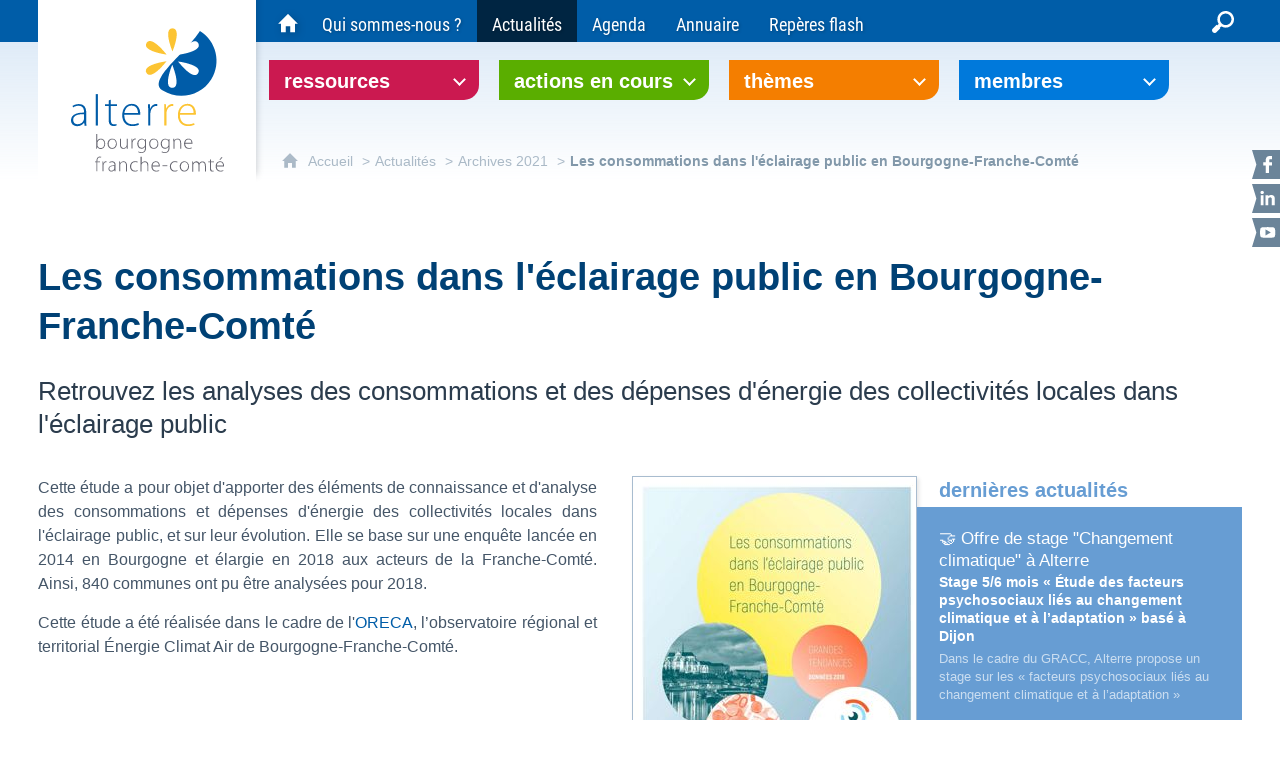

--- FILE ---
content_type: text/html; charset=UTF-8
request_url: https://www.alterrebourgognefranchecomte.org/actualites/actualites-2021/les-consommations-dans-leclairage-public-en-bourgogne-franche-comte
body_size: 18199
content:

<!DOCTYPE html>
<html lang="fr">

    <head>

        <meta charset="UTF-8">

                        <meta http-equiv="x-ua-compatible" content="ie=edge">
            <meta name="viewport" content="width=device-width, initial-scale=1">
                                        <meta name="robots" content="index, follow">
                    
            <meta name="description" content="Retrouvez les analyses des consommations et des dépenses d&#039;énergie des collectivités locales dans l&#039;éclairage public">
    
        <title>Les consommations dans l&#039;éclairage public en Bourgogne-Franche-Comté</title>

        
                                <link rel="preload" href="/jscript/vendor/fosjsrouting-router.js?cb884" as="script">
            <link rel="preload" href="/js/routing?callback=fos.Router.setData" as="script">
            <link rel="preload" href="/_jstranslations" as="script">
            <link rel="modulepreload" href="/jscript/dist/js-front/es/main.js?cb884" as="script">
            <link rel="preload" href="/jscript/vendor/jquery-3.7.1.min.js?cb884" as="script">
                                            <link href=https://www.alterrebourgognefranchecomte.org/actualites/actualites-2021/les-consommations-dans-leclairage-public-en-bourgogne-franche-comte rel="canonical">
                                                            <link rel="preload" href="/jscript/vendor/jquery.lazy.min.js?cb884" as="script">
                                    <link rel="preload" href="/jscript/vendor/jquery.blueimp-gallery.min.js?cb884" as="script">
                                    <link rel="preload" href="/jscript/vendor/slick.min.js?cb884" as="script">
                            
                                                                                    <link rel="preload" href="/instance/alterre/alterre/styles/fonts/roboto_400_condensed.woff2" as="font" fontType="font/woff2" crossorigin>
                                                                                <link rel="preload" href="/instance/alterre/alterre/styles/fonts/roboto_700_condensed.woff2" as="font" fontType="font/woff2" crossorigin>
                                                            
        
                                                                    <link rel="prefetch" href="/jscript/dist/arko-jquery.min.js?cb884">
                                    <link rel="prefetch" href="/jscript/dist/images-bandeau.min.js?cb884">
                                    <link rel="prefetch" href="/jscript/vendor/juxtapose.min.js?cb884">
                                    <link rel="prefetch" href="/styles/vendor/juxtapose/css/juxtapose.css?cb884">
                            
                                                    
        
        
                
        <link rel="icon" href="/instance/alterre/alterre/images/icones/favicon.png?cb884">
                                                            <link rel="stylesheet" href="/instance/alterre/alterre/styles/styles_alterre.css?cb884">
                            
                                        <link rel="stylesheet" href="/styles/vendor/blueimp/css/blueimp-gallery.min.css?cb884">
                            <link rel="stylesheet" href="/styles/vendor/slick/css/slick.css?cb884">
                            <link rel="stylesheet" href="/styles/vendor/slick/css/slick-theme.css?cb884">
              
            
                    <script>
                window.__arkoServerInfo = {
                    env: "front",
                                        idMultisite: 1,
                                        serverDateTime: "2026-01-21 21:49:12",
                    mapboxAccessToken: "pk.eyJ1IjoiYXJrb3RoZXF1ZSIsImEiOiJjaWtma3Z2NGwwMDF3dzBrb3RkNTBiNDh2In0.Z868YrHutkqDH-LIe2KWnQ",
                                        mapboxStyles: "mapbox://styles/arkotheque/cljec9ckz005901pa8c7zga6q",
                    moduleInternauteActif: true,
                    champsSupSignalementVisionneuse: false,
                    visioImageLoaderLimit: 0,
                    captchaVisionneuse: true
                                    };
                                window.__DISABLE_QUICKLINKS__ = true;
                            </script>

                        
<script type="module">
window.manuallyLoadNoModules = function() {
  const noms = Array.prototype.slice.call(document.getElementsByTagName('script'), 0).filter((x) => x.hasAttribute('nomodule') && !x.hasAttribute("arkoInitialized"));
    noms.map( nom => {
      nom.setAttribute("arkoInitialized", "true");
  });
  function nextLoad (nom, s) {
      if (!(nom = noms.shift())) return;
      s = document.createElement('script');
      if (nom.src)
          s.src = nom.src, s.addEventListener('load', nextLoad), s.addEventListener('error', nextLoad);
      else
          s.innerHTML = nom.innerHTML;
      document.head.appendChild(s);
      if (!nom.src) nextLoad();
  }
  nextLoad();
};
</script>
<script nomodule src="/jscript/vendor/es6-shim.min.js?cb884"></script>
<script nomodule src="/jscript/vendor/system-production.js?cb884"></script>
<script>
    if (typeof Promise.withResolvers === 'undefined') {
        Promise.withResolvers = function () {
            let resolve, reject;
            const promise = new Promise((res, rej) => {
                resolve = res;
                reject = rej;
            });
            return { promise, resolve, reject };
        };
    }
</script>
                        <script>
window.arkoAsset = (function() {
        var root = "/";
    var cacheBuster = "cb884";
    return {
        loadLink: function(rel, path) {
            var fullAssetPath;
            if (path.indexOf("http") === 0) {
                fullAssetPath = path;
            } else {
                // enlever un leading /
                var cleanPath = path.replace(/^\//, "");
                fullAssetPath = root + cleanPath + "?" + cacheBuster;
            }
            // verifier si le link existe déjà dans document
            var existingLink = document.querySelector("link[rel='" + rel + "'][href='" + fullAssetPath + "']");
            if (existingLink) {
                return false;
            }
            var link = document.createElement("link");
            link.rel = rel;
            link.href = fullAssetPath;
            document.head.appendChild(link);
            return true;
        }
    };
})();
</script>
                        <script>
    window.__TRACKING_CONSENT_COOKIE_NAME__ = "arkoAnalytics_consent";

    window.arkoAnalytics || (window.arkoAnalytics = []);
    window.arkoAnalytics.methods = ['page', 'pageView', 'event'];
    window.arkoAnalytics.factory = function(method) {
        return function() {
            if (typeof window.arkoAnalytics_specif === "function") {
                window.arkoAnalytics_specif(
                    method,
                    Array.prototype.slice.call(arguments)
                );
            }
            var args = Array.prototype.slice.call(arguments);
            args.unshift(method);
            window.arkoAnalytics.push(args);
            return window.arkoAnalytics;
        };
    };
    for (var i = 0; i < window.arkoAnalytics.methods.length; i++) {
        var method = window.arkoAnalytics.methods[i];
        window.arkoAnalytics[method] = window.arkoAnalytics.factory(method);
    }
</script>

                        
<script>
    window.statsfichemoteur = true;
</script>

            <script>
        if (window.arkoAnalytics) {
            window.arkoAnalytics.page({
                            });
            window.arkoAnalytics.pageView();
        }
    </script>
    <script>
    if (window.arkoAnalytics) {
        document.addEventListener("DOMContentLoaded", function() {
            $('body').on('click', '.download, .section, .lien_externe, .mailto', function(ev) {
                //Fichiers
                if($(this).hasClass('download')){
                    var intitule = $(this).attr("data-intitule");
                    window.arkoAnalytics.event({ eventCategory: "fichier", eventAction: "download", eventLabel: intitule })
                //Table des matières
                }else if($(this).hasClass('section')){
                    var intitule = $(this).attr("data-intitule");
                    window.arkoAnalytics.event({ eventCategory: "table_matiere", eventAction: "click", eventLabel: intitule })
                //Lien externe
                }else if($(this).hasClass('lien_externe')){
                    var href = $(this).attr("href");
                    window.arkoAnalytics.event({ eventCategory: "lien_externe", eventAction: "click", eventLabel: href })
                //Mail
                }else if($(this).hasClass('mailto')){
                    var intitule = $(this).attr("data-intitule");
                    window.arkoAnalytics.event({ eventCategory: "mailto", eventAction: "click", eventLabel: intitule })
                }
            });
            $('.expo-virtuelle').on('page.expoVirtuelle', function(ev){
                 //On gère analytics ici pour avoir l'index avant rechargement de la nav
                if (window.arkoAnalytics) {
                    window.arkoAnalytics.event({
                        eventCategory: "expo_virtuelle",
                        eventAction: "diapo",
                        eventLabel: "Les consommations dans l&#039;éclairage public en Bourgogne-Franche-Comté",
                        eventValue: ev.index,
                    });
                }
            });
        });
    }
</script>
            
                    <meta name="twitter:card" content="summary_large_image">
        
                    <meta name="twitter:site" content="@AlterreBFC">
        
        <meta property="og:url"         content="https://www.alterrebourgognefranchecomte.org/actualites/actualites-2021/les-consommations-dans-leclairage-public-en-bourgogne-franche-comte">
        <meta property="og:type"        content="article">
        <meta property="og:title"       content="Les consommations dans l&#039;éclairage public en Bourgogne-Franche-Comté">
        <meta property="og:description" content="Retrouvez les analyses des consommations et des dépenses d&#039;énergie des collectivités locales dans l&#039;éclairage public">

                    <meta property="og:image"   content="https://www.alterrebourgognefranchecomte.org/image/13450/3211?size=!800,800&amp;region=full&amp;format=jpg&amp;crop=centre&amp;realWidth=1414&amp;realHeight=2000">
                
                
    
    </head>

    <body class=" mode-restitution-normal ">

                                <div id="body-class-preview-helper" style="display:none;" data-classes="mode-restitution-normal"></div>
        


        <ul id="evitement">
            <li><a href="#central">
                Aller au contenu
            </a></li>
            <li><a href="#nav_principal">
                Aller au menu
            </a></li>
        </ul>

        <div id="body_interieur">
        <!--[if lte IE 9]>
            <p class="browserupgrade">Votre navigateur est <strong>périmé</strong>. Merci de le <a href="https://browsehappy.com/">mettre à jour</a>.</p>
        <![endif]-->

                                                <header><div id="logo_alterre"><div>
    <a href="/"><span class="sr-only">Alterre Bourgogne Franche-Comté - Agence pour l'environnement et le développement soutenable</span></a>
    </div></div></header>
                            
             

        <div class="tetiere">
        <div class="tetiere_interieure">
            <nav aria-label="Menu principal" class="nav_principal" id="nav_principal" aria-expanded="true">
                <input class="case_burger" type="checkbox" aria-label="Ouvrir le menu">
                    <svg version="1.1" x="0px" y="0px" width="25px" height="25px" viewBox="0 0 239.25 236.99998" class="burger_icon" aria-label="Ouvrir le menu" role="img">
        <path d="M21.75,0C9.71953,0,0,9.71953,0,21.75s9.71953,21.75,21.75,21.75h195.75c12.03048,0,21.75-9.71953,21.75-21.75S229.53048,0,217.5,0H21.75Z"/>
        <path d="M21.75,96.74999c-12.03047,0-21.75,9.71952-21.75,21.75s9.71953,21.75,21.75,21.75h195.75c12.03048,0,21.75-9.71952,21.75-21.75s-9.71952-21.75-21.75-21.75H21.75Z"/>
        <path d="M21.75,193.49998c-12.03047,0-21.75,9.71952-21.75,21.75s9.71953,21.75,21.75,21.75h195.75c12.03048,0,21.75-9.71952,21.75-21.75s-9.71952-21.75-21.75-21.75H21.75Z"/>
    </svg>

                   <svg width="25" height="25" viewBox="0 0 170.60202 170.60202" class="burger_icon_fermer" aria-label="Fermer" role="img">
        <path d="M6.26755,6.26755c8.35674-8.35674,21.86978-8.35674,30.13761,0l48.89584,48.89584L134.19683,6.26755c8.35674-8.35674,21.86978-8.35674,30.13761,0,8.26786,8.35674,8.35676,21.86978,0,30.13761l-48.89584,48.89584,48.89584,48.89584c8.35676,8.35674,8.35676,21.86978,0,30.13761-8.35674,8.26786-21.86975,8.35676-30.13761,0l-48.89584-48.89584-48.89584,48.89584c-8.35674,8.35676-21.86977,8.35676-30.13761,0-8.26784-8.35674-8.35674-21.86975,0-30.13761l48.89584-48.89584L6.26755,36.40516C-2.08918,28.04843-2.08918,14.5354,6.26755,6.26755Z"/>
    </svg>

                <ul class="nav_principal_ul">
                                                <li data-menu-racine="1-0" class="nav_racine_niv_1 menu_racine_14830">
                                    <a href="/" class="" aria-label="Accueil du site Alterre Bourgogne-Franche-Comté">
                                               <svg version="1.1" x="0px" y="0px" width="15px" height="15px" viewBox="0 0 785.2 723.2" aria-label="Accueil" role="img">
        <path d="M785.2,391.6L391.6,0L0,391.6h114.4v331.5h186.1V484.7h184.2v238.5h186.1V391.6H785.2z"/>
    </svg>

                        <span class="sr-only">Accueil du site Alterre Bourgogne-Franche-Comté</span>
                                        </a>
                                            </li>
                                <li data-menu-racine="1-1" class="nav_racine_niv_1 menu_racine_11279">
                                    <a href="/ressources" class="" aria-label="Ressources">
                                            <span>Ressources</span>
                                        </a>
                                                                        <button class="btn_deplier_menu btn_menu_ferme" aria-label="Ouvrir le sous-menu" aria-expanded="false" aria-controls="nav_principal_sous_menu_11279">
                        <span>Ressources</span>
                    </button>
                                        <ul class="nav_principal_sous_menu" id="nav_principal_sous_menu_11279">
                                                    <li data-menu-racine="2-0" class="nav_racine_niv_2 menu_racine_11281">
                                    <a href="/ressources/actes-de-conferences" class="" aria-label="Actes de conférences">
                                            <span>Actes de conférences</span>
                                        </a>
                                            </li>
                                <li data-menu-racine="2-1" class="nav_racine_niv_2 menu_racine_11283">
                                    <a href="/ressources/audios-videos" class="" aria-label="Audios-Vidéos">
                                            <span>Audios-Vidéos</span>
                                        </a>
                                            </li>
                                <li data-menu-racine="2-2" class="nav_racine_niv_2 menu_racine_11286">
                                    <a href="/ressources/bibliographies" class="" aria-label="Bibliographies">
                                            <span>Bibliographies</span>
                                        </a>
                                            </li>
                                <li data-menu-racine="2-3" class="nav_racine_niv_2 menu_racine_11289">
                                    <a href="/ressources/boites-a-outils" class="" aria-label="Boîtes à outils">
                                            <span>Boîtes à outils</span>
                                        </a>
                                            </li>
                                <li data-menu-racine="2-4" class="nav_racine_niv_2 menu_racine_11292">
                                    <a href="/ressources/cartes-et-schemas" class="" aria-label="Cartes et schémas">
                                            <span>Cartes et schémas</span>
                                        </a>
                                            </li>
                                <li data-menu-racine="2-5" class="nav_racine_niv_2 menu_racine_11295">
                                    <a href="/ressources/eclairages-et-temoignages" class="" aria-label="Eclairages et témoignages">
                                            <span>Eclairages et témoignages</span>
                                        </a>
                                            </li>
                                <li data-menu-racine="2-6" class="nav_racine_niv_2 menu_racine_11298">
                                    <a href="/ressources/fiches-experiences" class="" aria-label="Fiches expériences">
                                            <span>Fiches expériences</span>
                                        </a>
                                            </li>
                                <li data-menu-racine="2-7" class="nav_racine_niv_2 menu_racine_11301">
                                    <a href="/ressources/guides-pedagogiques" class="" aria-label="Guides pédagogiques">
                                            <span>Guides pédagogiques</span>
                                        </a>
                                            </li>
                                <li data-menu-racine="2-8" class="nav_racine_niv_2 menu_racine_11304">
                                    <a href="/ressources/guides-pratiques-et-methodologiques" class="" aria-label="Guides pratiques et méthodologiques">
                                            <span>Guides pratiques et méthodologiques</span>
                                        </a>
                                            </li>
                                <li data-menu-racine="2-9" class="nav_racine_niv_2 menu_racine_11307">
                                    <a href="/ressources/indicateurs" class="" aria-label="Indicateurs">
                                            <span>Indicateurs</span>
                                        </a>
                                            </li>
                                <li data-menu-racine="2-10" class="nav_racine_niv_2 menu_racine_11314">
                                    <a href="/ressources/rapports-etudes-et-syntheses" class="" aria-label="Rapports, études et synthèses">
                                            <span>Rapports, études et synthèses</span>
                                        </a>
                                            </li>
                                <li data-menu-racine="2-11" class="nav_racine_niv_2 menu_racine_11317">
                                    <a href="/ressources/reperes" class="" aria-label="Repères / Repères flash">
                                            <span>Repères / Repères flash</span>
                                        </a>
                                            </li>
                                <li data-menu-racine="2-12" class="nav_racine_niv_2 menu_racine_11326">
                                    <a href="/ressources/supports-de-formation" class="" aria-label="Supports de formation">
                                            <span>Supports de formation</span>
                                        </a>
                                            </li>
                                <li data-menu-racine="2-13" class="nav_racine_niv_2 menu_racine_11331">
                                    <a href="/ressources/zoom-sur" class="" aria-label="Zoom sur">
                                            <span>Zoom sur</span>
                                        </a>
                                            </li>
                                <li data-menu-racine="2-14" class="nav_racine_niv_2 menu_racine_11323">
                                    <a href="/ressources/supports-de-sensibilisation" class="" aria-label="Supports de sensibilisation">
                                            <span>Supports de sensibilisation</span>
                                        </a>
                                            </li>
                                <li data-menu-racine="2-15" class="nav_racine_niv_2 menu_racine_11334">
                                    <a href="/ressources/consulter-toutes-les-ressources" class="" aria-label="Consulter toutes les ressources">
                                            <span>Consulter toutes les ressources</span>
                                        </a>
                                            </li>
            
                    </ul>
                            </li>
                                <li data-menu-racine="1-2" class="nav_racine_niv_1 menu_racine_11340">
                                    <a href="/actions-en-cours" class="" aria-label="Actions en cours">
                                            <span>Actions en cours</span>
                                        </a>
                                                                        <button class="btn_deplier_menu btn_menu_ferme" aria-label="Ouvrir le sous-menu" aria-expanded="false" aria-controls="nav_principal_sous_menu_11340">
                        <span>Actions en cours</span>
                    </button>
                                        <ul class="nav_principal_sous_menu" id="nav_principal_sous_menu_11340">
                                                    <li data-menu-racine="2-0" class="nav_racine_niv_2 menu_racine_91845">
                                    <a href="/actions-en-cours/agir-en-bourgogne-franche-comte-pour-la-sante-du-vivant" class="" aria-label="Agir en Bourgogne-Franche-Comté pour la santé du vivant">
                                            <span>Agir en Bourgogne-Franche-Comté pour la santé du vivant</span>
                                        </a>
                                            </li>
                                <li data-menu-racine="2-1" class="nav_racine_niv_2 menu_racine_31758">
                                    <a href="/actions-en-cours/la-journee-alterre" class="" aria-label="Journée Alterre">
                                            <span>Journée Alterre</span>
                                        </a>
                                            </li>
                                <li data-menu-racine="2-2" class="nav_racine_niv_2 menu_racine_37289">
                                    <a href="/actions-en-cours/groupe-regional-adaptation-changement-climatique" class="" aria-label="Groupe régional adaptation changement climatique">
                                            <span>Groupe régional adaptation changement climatique</span>
                                        </a>
                                            </li>
                                <li data-menu-racine="2-3" class="nav_racine_niv_2 menu_racine_30711">
                                    <a href="/actions-en-cours/odec" class="" aria-label="ODEC - Observatoire déchets &amp; économie circulaire">
                                            <span>ODEC - Observatoire déchets &amp; économie circulaire</span>
                                        </a>
                                            </li>
                                <li data-menu-racine="2-4" class="nav_racine_niv_2 menu_racine_11369">
                                    <a href="/actions-en-cours/observatoire-energie-climat-air" class="" aria-label="ORECA - Observatoire Énergie Climat Air">
                                            <span>ORECA - Observatoire Énergie Climat Air</span>
                                        </a>
                                            </li>
                                <li data-menu-racine="2-5" class="nav_racine_niv_2 menu_racine_72383">
                                    <a href="/actions-en-cours/pacte-en-faveur-de-la-haie" class="" aria-label="Pacte en faveur de la haie">
                                            <span>Pacte en faveur de la haie</span>
                                        </a>
                                            </li>
                                <li data-menu-racine="2-6" class="nav_racine_niv_2 menu_racine_53883">
                                    <a href="/actions-en-cours/programme-tims" class="" aria-label="Programme &quot;TIMS&quot;">
                                            <span>Programme &quot;TIMS&quot;</span>
                                        </a>
                                            </li>
                                <li data-menu-racine="2-7" class="nav_racine_niv_2 menu_racine_11595">
                                    <a href="/actions-en-cours/reseau-bocaghaies" class="" aria-label="Réseau Bocag&#039;haies">
                                            <span>Réseau Bocag&#039;haies</span>
                                        </a>
                                            </li>
                                <li data-menu-racine="2-8" class="nav_racine_niv_2 menu_racine_11789">
                                    <a href="/actions-en-cours/reseau-capter" class="" aria-label="Réseau CapTer">
                                            <span>Réseau CapTer</span>
                                        </a>
                                            </li>
            
                    </ul>
                            </li>
                                <li data-menu-racine="1-3" class="nav_racine_niv_1 menu_racine_12156">
                                    <a href="/themes" class="" aria-label="Thèmes">
                                            <span>Thèmes</span>
                                        </a>
                                                                        <button class="btn_deplier_menu btn_menu_ferme" aria-label="Ouvrir le sous-menu" aria-expanded="false" aria-controls="nav_principal_sous_menu_12156">
                        <span>Thèmes</span>
                    </button>
                                        <ul class="nav_principal_sous_menu" id="nav_principal_sous_menu_12156">
                                                    <li data-menu-racine="2-0" class="nav_racine_niv_2 menu_racine_27200">
                                    <a href="/themes/alimentation" class="" aria-label="Alimentation">
                                            <span>Alimentation</span>
                                        </a>
                                            </li>
                                <li data-menu-racine="2-1" class="nav_racine_niv_2 menu_racine_12182">
                                    <a href="/themes/biodiversite" class="" aria-label="Biodiversité">
                                            <span>Biodiversité</span>
                                        </a>
                                            </li>
                                <li data-menu-racine="2-2" class="nav_racine_niv_2 menu_racine_12265">
                                    <a href="/themes/adaptation-au-changement-climatique-1" class="" aria-label="Adaptation au changement climatique">
                                            <span>Adaptation au changement climatique</span>
                                        </a>
                                            </li>
                                <li data-menu-racine="2-3" class="nav_racine_niv_2 menu_racine_12316">
                                    <a href="/themes/dechets" class="" aria-label="Déchets">
                                            <span>Déchets</span>
                                        </a>
                                            </li>
                                <li data-menu-racine="2-4" class="nav_racine_niv_2 menu_racine_12425">
                                    <a href="/themes/eau" class="" aria-label="Eau">
                                            <span>Eau</span>
                                        </a>
                                            </li>
                                <li data-menu-racine="2-5" class="nav_racine_niv_2 menu_racine_12466">
                                    <a href="/themes/ecologie-territoriale" class="" aria-label="Écologie territoriale">
                                            <span>Écologie territoriale</span>
                                        </a>
                                            </li>
                                <li data-menu-racine="2-6" class="nav_racine_niv_2 menu_racine_12765">
                                    <a href="/themes/energie-climat" class="" aria-label="Énergie - Climat">
                                            <span>Énergie - Climat</span>
                                        </a>
                                            </li>
                                <li data-menu-racine="2-7" class="nav_racine_niv_2 menu_racine_12876">
                                    <a href="/themes/sante-environnement" class="" aria-label="Santé-environnement">
                                            <span>Santé-environnement</span>
                                        </a>
                                            </li>
                                <li data-menu-racine="2-8" class="nav_racine_niv_2 menu_racine_79741">
                                    <a href="/sobriete/" class="" aria-label="Sobriété">
                                            <span>Sobriété</span>
                                        </a>
                                            </li>
                                <li data-menu-racine="2-9" class="nav_racine_niv_2 menu_racine_12361">
                                    <a href="/themes/transition-socio-ecologique" class="" aria-label="Transition socio-écologique">
                                            <span>Transition socio-écologique</span>
                                        </a>
                                            </li>
            
                    </ul>
                            </li>
                                <li data-menu-racine="1-4" class="nav_racine_niv_1 menu_racine_12884">
                                    <a href="/membres" class="" aria-label="Membres">
                                            <span>Membres</span>
                                        </a>
                                                                        <button class="btn_deplier_menu btn_menu_ferme" aria-label="Ouvrir le sous-menu" aria-expanded="false" aria-controls="nav_principal_sous_menu_12884">
                        <span>Membres</span>
                    </button>
                                        <ul class="nav_principal_sous_menu" id="nav_principal_sous_menu_12884">
                                                    <li data-menu-racine="2-0" class="nav_racine_niv_2 menu_racine_12932">
                                    <a href="/membres/connexion--deconnexion" class="" aria-label="Connexion / Déconnexion">
                                            <span>Connexion / Déconnexion</span>
                                        </a>
                                            </li>
                                <li data-menu-racine="2-1" class="nav_racine_niv_2 menu_racine_12942">
                                    <a href="/membres/pourquoi-etre-membre-dalterre-" class="" aria-label="Pourquoi être membre d&#039;Alterre ?">
                                            <span>Pourquoi être membre d&#039;Alterre ?</span>
                                        </a>
                                            </li>
            
                    </ul>
                            </li>
                                <li data-menu-racine="1-5" class="nav_racine_niv_1 menu_racine_12949">
                                    <a href="/qui-sommes-nous-" class="" aria-label="Qui sommes-nous ?">
                                            <span>Qui sommes-nous ?</span>
                                        </a>
                                                                        <button class="btn_deplier_menu btn_menu_ferme" aria-label="Ouvrir le sous-menu" aria-expanded="false" aria-controls="nav_principal_sous_menu_12949">
                        <span>Qui sommes-nous ?</span>
                    </button>
                                        <ul class="nav_principal_sous_menu" id="nav_principal_sous_menu_12949">
                                                    <li data-menu-racine="2-0" class="nav_racine_niv_2 menu_racine_12957">
                                    <a href="/qui-sommes-nous-/nos-missions" class="" aria-label="Nos missions">
                                            <span>Nos missions</span>
                                        </a>
                                            </li>
                                <li data-menu-racine="2-1" class="nav_racine_niv_2 menu_racine_12978">
                                    <a href="/qui-sommes-nous-/les-instances-dirigeantes" class="" aria-label="Les instances dirigeantes">
                                            <span>Les instances dirigeantes</span>
                                        </a>
                                            </li>
                                <li data-menu-racine="2-2" class="nav_racine_niv_2 menu_racine_12990">
                                    <a href="/qui-sommes-nous-/pourquoi-etre-membre-dalterre-" class="" aria-label="Pourquoi être membre d&#039;Alterre ?">
                                            <span>Pourquoi être membre d&#039;Alterre ?</span>
                                        </a>
                                            </li>
                                <li data-menu-racine="2-3" class="nav_racine_niv_2 menu_racine_12998">
                                    <a href="/qui-sommes-nous-/lequipe" class="" aria-label="L&#039;équipe">
                                            <span>L&#039;équipe</span>
                                        </a>
                                            </li>
                                <li data-menu-racine="2-4" class="nav_racine_niv_2 menu_racine_13029">
                                    <a href="/qui-sommes-nous-/la-bourdonnerie" class="" aria-label="La Bourdonnerie">
                                            <span>La Bourdonnerie</span>
                                        </a>
                                            </li>
                                <li data-menu-racine="2-5" class="nav_racine_niv_2 menu_racine_13041">
                                    <a href="/qui-sommes-nous-/emplois-et-stages" class="" aria-label="Emplois et stages">
                                            <span>Emplois et stages</span>
                                        </a>
                                            </li>
                                <li data-menu-racine="2-6" class="nav_racine_niv_2 menu_racine_13050">
                                    <a href="/qui-sommes-nous-/contact" class="" aria-label="Nous contacter">
                                            <span>Nous contacter</span>
                                        </a>
                                            </li>
            
                    </ul>
                            </li>
                                <li data-menu-racine="1-6" class="nav_racine_niv_1 menu_racine_13286">
                                    <a href="/actualites" class="active" aria-label="Actualités">
                                            <span>Actualités</span>
                                        </a>
                                                                        <button class="btn_deplier_menu btn_menu_ferme" aria-label="Ouvrir le sous-menu" aria-expanded="false" aria-controls="nav_principal_sous_menu_13286">
                        <span>Actualités</span>
                    </button>
                                        <ul class="nav_principal_sous_menu" id="nav_principal_sous_menu_13286">
                                                    <li data-menu-racine="2-0" class="nav_racine_niv_2 menu_racine_13289">
                                    <a href="/actualites/dernieres-actualites" class="" aria-label="Dernières actualités">
                                            <span>Dernières actualités</span>
                                        </a>
                                            </li>
                                <li data-menu-racine="2-1" class="nav_racine_niv_2 menu_racine_88444">
                                    <a href="/actualites/actualites-2025" class="" aria-label="Archives 2025">
                                            <span>Archives 2025</span>
                                        </a>
                                            </li>
                                <li data-menu-racine="2-2" class="nav_racine_niv_2 menu_racine_55534">
                                    <a href="/actualites/actualites-2024-1" class="" aria-label="Archives 2024">
                                            <span>Archives 2024</span>
                                        </a>
                                            </li>
                                <li data-menu-racine="2-3" class="nav_racine_niv_2 menu_racine_36605">
                                    <a href="/actualites/actualites-2023" class="" aria-label="Archives 2023">
                                            <span>Archives 2023</span>
                                        </a>
                                            </li>
                                <li data-menu-racine="2-4" class="nav_racine_niv_2 menu_racine_24540">
                                    <a href="/actualites/actualites-2022-1" class="" aria-label="Archives 2022">
                                            <span>Archives 2022</span>
                                        </a>
                                            </li>
                                <li data-menu-racine="2-5" class="nav_racine_niv_2 menu_racine_13351">
                                    <a href="/actualites/actualites-2021" class="active" aria-label="Archives 2021">
                                            <span>Archives 2021</span>
                                        </a>
                                            </li>
                                <li data-menu-racine="2-6" class="nav_racine_niv_2 menu_racine_13581">
                                    <a href="/actualites/archives-2020" class="" aria-label="Archives 2020">
                                            <span>Archives 2020</span>
                                        </a>
                                            </li>
                                <li data-menu-racine="2-7" class="nav_racine_niv_2 menu_racine_13743">
                                    <a href="/actualites/archives-2019" class="" aria-label="Archives 2019">
                                            <span>Archives 2019</span>
                                        </a>
                                            </li>
                                <li data-menu-racine="2-8" class="nav_racine_niv_2 menu_racine_13908">
                                    <a href="/actualites/archives-2018" class="" aria-label="Archives 2018 ">
                                            <span>Archives 2018 </span>
                                        </a>
                                            </li>
                                <li data-menu-racine="2-9" class="nav_racine_niv_2 menu_racine_14059">
                                    <a href="/actualites/archives-2017" class="" aria-label="Archives 2017">
                                            <span>Archives 2017</span>
                                        </a>
                                            </li>
                                <li data-menu-racine="2-10" class="nav_racine_niv_2 menu_racine_14199">
                                    <a href="/actualites/archives-2016" class="" aria-label="Archives 2016">
                                            <span>Archives 2016</span>
                                        </a>
                                            </li>
                                <li data-menu-racine="2-11" class="nav_racine_niv_2 menu_racine_14345">
                                    <a href="/actualites/archives-2015" class="" aria-label="Archives 2015">
                                            <span>Archives 2015</span>
                                        </a>
                                            </li>
                                <li data-menu-racine="2-12" class="nav_racine_niv_2 menu_racine_14447">
                                    <a href="/actualites/archives-2014" class="" aria-label="Archives 2014">
                                            <span>Archives 2014</span>
                                        </a>
                                            </li>
                                <li data-menu-racine="2-13" class="nav_racine_niv_2 menu_racine_14575">
                                    <a href="/actualites/archives-2013" class="" aria-label="Archives 2013">
                                            <span>Archives 2013</span>
                                        </a>
                                            </li>
                                <li data-menu-racine="2-14" class="nav_racine_niv_2 menu_racine_14684">
                                    <a href="/actualites/archives-2012" class="" aria-label="Archives 2012">
                                            <span>Archives 2012</span>
                                        </a>
                                            </li>
                                <li data-menu-racine="2-15" class="nav_racine_niv_2 menu_racine_14808">
                                    <a href="/actualites/lettre-dinformation" class="" aria-label="Lettre d&#039;information">
                                            <span>Lettre d&#039;information</span>
                                        </a>
                                            </li>
            
                    </ul>
                            </li>
                                <li data-menu-racine="1-7" class="nav_racine_niv_1 menu_racine_13069">
                                    <a href="/agenda" class="" aria-label="Agenda">
                                            <span>Agenda</span>
                                        </a>
                                            </li>
                                <li data-menu-racine="1-8" class="nav_racine_niv_1 menu_racine_13053">
                                    <a href="/annuaire" class="" aria-label="Annuaire">
                                            <span>Annuaire</span>
                                        </a>
                                                                        <button class="btn_deplier_menu btn_menu_ferme" aria-label="Ouvrir le sous-menu" aria-expanded="false" aria-controls="nav_principal_sous_menu_13053">
                        <span>Annuaire</span>
                    </button>
                                        <ul class="nav_principal_sous_menu" id="nav_principal_sous_menu_13053">
                                                    <li data-menu-racine="2-0" class="nav_racine_niv_2 menu_racine_13066">
                                    <a href="/annuaire/devenir-acteur" class="" aria-label="Devenir acteur">
                                            <span>Devenir acteur</span>
                                        </a>
                                            </li>
            
                    </ul>
                            </li>
                                <li data-menu-racine="1-9" class="nav_racine_niv_1 menu_racine_108432">
                                    <a href="/reperes-flash" class="" aria-label="Repères flash">
                                            <span>Repères flash</span>
                                        </a>
                                                                        <button class="btn_deplier_menu btn_menu_ferme" aria-label="Ouvrir le sous-menu" aria-expanded="false" aria-controls="nav_principal_sous_menu_108432">
                        <span>Repères flash</span>
                    </button>
                                        <ul class="nav_principal_sous_menu" id="nav_principal_sous_menu_108432">
                                                    <li data-menu-racine="2-0" class="nav_racine_niv_2 menu_racine_123417">
                                    <a href="/reperes-96-enrichi" class="" aria-label="Repères #96 : (A)ménager notre santé">
                                            <span>Repères #96 : (A)ménager notre santé</span>
                                        </a>
                                            </li>
                                <li data-menu-racine="2-1" class="nav_racine_niv_2 menu_racine_120728">
                                    <a href="/reperes-95-enrichi" class="" aria-label="Repères #95 : Lier travail social et écologie">
                                            <span>Repères #95 : Lier travail social et écologie</span>
                                        </a>
                                            </li>
                                <li data-menu-racine="2-2" class="nav_racine_niv_2 menu_racine_115960">
                                    <a href="/reperes-94-enrichi" class="" aria-label="Repères #94 : Le temps d’agir">
                                            <span>Repères #94 : Le temps d’agir</span>
                                        </a>
                                            </li>
                                <li data-menu-racine="2-3" class="nav_racine_niv_2 menu_racine_99824">
                                    <a href="/reperes-93-enrichi" class="" aria-label="Repères #93 : La mobilité durable et inclusive">
                                            <span>Repères #93 : La mobilité durable et inclusive</span>
                                        </a>
                                            </li>
                                <li data-menu-racine="2-4" class="nav_racine_niv_2 menu_racine_90811">
                                    <a href="/reperes-92-enrichi" class="" aria-label="Repères #92 : Arbres, haies et Bourgogne-Franche-Comté">
                                            <span>Repères #92 : Arbres, haies et Bourgogne-Franche-Comté</span>
                                        </a>
                                            </li>
                                <li data-menu-racine="2-5" class="nav_racine_niv_2 menu_racine_81807">
                                    <a href="/reperes-91-enrichi" class="" aria-label="Repères #91 : Réemploi">
                                            <span>Repères #91 : Réemploi</span>
                                        </a>
                                            </li>
                                <li data-menu-racine="2-6" class="nav_racine_niv_2 menu_racine_73979">
                                    <a href="/reperes-90-enrichi" class="" aria-label="Repères #90 : Eau et alimentation">
                                            <span>Repères #90 : Eau et alimentation</span>
                                        </a>
                                            </li>
                                <li data-menu-racine="2-7" class="nav_racine_niv_2 menu_racine_36599">
                                    <a href="/reperes-89-enrichi" class="" aria-label="Repères #89 : C&#039;est dans l&#039;air ! (santé-environnement)">
                                            <span>Repères #89 : C&#039;est dans l&#039;air ! (santé-environnement)</span>
                                        </a>
                                            </li>
            
                    </ul>
                            </li>
                                <li data-menu-racine="1-10" class="nav_racine_niv_1 menu_racine_22414">
                                    <a href="/recherche-globale" class="" aria-label="Recherche globale">
                                            <span>Recherche globale</span>
                                        </a>
                                            </li>
            
                                            <li class="nav_racine_niv_1 menu_espace_personnel menu_espace_personnel-not-loaded">
                            <a href="/espace-personnel/" class="" aria-label="Espace personnel">
                                    <svg version="1.1" x="0px" y="0px" width="25" height="25" viewBox="0 0 89.1 82.5" aria-label="Espace personnel">
        <path d="M10.6,61.7l14.6-14.8v35.6h37.9V47.2L77.7,62c6,6,14.8-2.9,8.8-9.1C78.4,44.6,63.4,29,54.3,25.1c0-0.3-0.3-0.3-0.5-0.3
c2.1-2.3,3.4-5.2,3.4-8.6c0-7-5.7-13-12.7-13s-12.7,5.7-12.7,13c0,3.4,1.3,6.2,3.4,8.6c-0.3,0-0.5,0-0.5,0.3
c-9.1,3.6-24.4,19.5-32.2,27.8C-4.5,58.8,4.6,67.9,10.6,61.7z"/>
        <circle class="voyant" cx="78" cy="11.2" r="11.2"/>
    </svg>

                                <span>Espace personnel</span>
                            </a>
                        </li>
                                    </ul>
            </nav>
                    </div>
    </div>
    <script>
    if (typeof window.__pageCallbacks === "undefined") window.__pageCallbacks = [];
    window.__pageCallbacks.push(
        (function() {
            /**
            Gérer les attributs a11y sur le menu,
            si le "menu burger" est utilisé
            **/
            var setupMenu = function() {
                var $ = window.jQuery;
                /**
                Si le menu n'est pas visible, on utilise pas aria-controls
                **/
                $(".case_burger").each(function() {
                    var $menu = $(this).parent("nav");
                    if ($(this).is(":visible")) {
                        $(this).attr("aria-controls", "nav_principal");
                        $menu.attr("aria-expanded", false);
                    } else {
                        $(this).attr("aria-controls", null);
                    }
                });
            };
            $(".case_burger").each(function() {
                $(this).on("change", function() {
                    if ($(this).is(":visible")) {
                        var $menu = $(this).parent("nav");
                        $menu.attr("aria-expanded", $menu.attr("aria-expanded") === "true" ? "false" : "true");
                    }
                });
            });
            $(window).on("resize", setupMenu);
            setupMenu();
        })
    );
    </script>


                        <div id="conteneur">

                
                                
                                
<main id="central">

                <nav aria-label="Fil d'Ariane" class="fil_rouge">
                   <svg version="1.1" x="0px" y="0px" width="15px" height="15px" viewBox="0 0 785.2 723.2" aria-label="Accueil" role="img">
        <path d="M785.2,391.6L391.6,0L0,391.6h114.4v331.5h186.1V484.7h184.2v238.5h186.1V391.6H785.2z"/>
    </svg>

            <ol>
                <li>
                <a href="/">
                                            Accueil
                       
                </a>
                </li>
                                    <li><a href="/actualites">Actualités</a></li>
                                    <li><a href="/actualites/actualites-2021">Archives 2021</a></li>
                                <li><span>Les consommations dans l&#039;éclairage public en Bourgogne-Franche-Comté</span></li>
            </ol>
        </nav>
        
    <article>
                <h1 class="titre_page"><span>
            Les consommations dans l&#039;éclairage public en Bourgogne-Franche-Comté
        </span></h1>

                    <h2 class="sous-titre-page">
                Retrouvez les analyses des consommations et des dépenses d&#039;énergie des collectivités locales dans l&#039;éclairage public
            </h2>
        
        
        <div class="colonnes">
                                        <section class="colonne colonne_centre" id="cms_colonne_centre">
                                                            <div class="contenu contenu-0 contenu-id-35184 alignement-droite">
    
                                                                    <div class="contenu_image lot-image-zoom  ">
                    <figure class="image sujet_centre image_format_jpg">
                                                                                                                                    <a href="/image/13450/3211?size=!2000,2000&amp;region=full&amp;format=jpg&amp;crop=centre&amp;realWidth=1414&amp;realHeight=2000" data-gallery="images-35184"aria-label="Agrandir l'image" title="couv_consommations_eclairage public_en_BFC-donnees_2018.jpg" class="lien-zoom">
                    <span class="image_carousel">                <img data-expensive="1" width="282.8px" data-height="400px" data-intrinsicsize="282.8 x 400" src="/image/13450/3211?size=!400,400&amp;region=full&amp;format=jpg&amp;crop=centre&amp;realWidth=1414&amp;realHeight=2000" class="eager-loaded" alt="couv_consommations_eclairage public_en_BFC-donnees_2018.jpg"  title="couv_consommations_eclairage public_en_BFC-donnees_2018.jpg" />
    </span>
                </a>
                            </figure>
            </div>

            
        
            </div>
    

                                                            <div class="contenu contenu-1 contenu-id-35185 alignement-centre">
    
                        <div class="contenu_texte ">
<p>Cette &eacute;tude a pour objet d'apporter des &eacute;l&eacute;ments de connaissance et d'analyse des consommations et d&eacute;penses d'&eacute;nergie des collectivit&eacute;s locales dans l'&eacute;clairage public, et sur leur &eacute;volution. Elle se base sur une enqu&ecirc;te lanc&eacute;e en 2014 en Bourgogne et &eacute;largie en 2018 aux acteurs de la Franche-Comt&eacute;. Ainsi, 840 communes ont pu &ecirc;tre analys&eacute;es pour 2018.</p>
<p>Cette &eacute;tude a &eacute;t&eacute; r&eacute;alis&eacute;e dans le cadre de l'<a href="https://www.oreca-bfc.fr/" target="_blank">ORECA</a>, l&rsquo;observatoire r&eacute;gional et territorial &Eacute;nergie Climat Air de Bourgogne-Franche-Comt&eacute;.</p>
<div class="champ_formulaire detail10">
<p><a class="url" href="https://www.alterrebourgognefranchecomte.org/f/mediatheque/11885/fiche/?" target="_blank">T&eacute;l&eacute;charger l'&eacute;tude</a></p>
</div>

</div>

        
            </div>
    

                                                            <div class="contenu contenu-2 contenu-id-35186 alignement-centre">
    
                                    <div class="lot_contenu_pdf lot_pdf_sans_image">
            <div class="contenu_pdf">
                                        
                                                                    
        <div class="contenu_fichier">
            <p>               
                <a href="/image/13450/3212?size=!800,800&amp;region=full&amp;format=pdf&amp;download=1&amp;crop=centre&amp;realWidth=1240&amp;realHeight=1754&force-inline" class="download"
                    target="_blank"
                    data-intitule="Les consommations dans l&#039;éclairage public en BFC - données 2018"> 
                        <svg version="1.1" x="0px" y="0px" width="25px" height="25px" viewBox="0 0 691.1 652.3" role="img">
        <path d="M690.2,171.6c-6.6-68.2-69.6-138.9-139.3-141.9c-72.3-11.3-143.5,79.2-191.6,125.7c-3.7,4.3-181.1,178-184.1,182.7
	c-34.7,41.2-38.1,96.7-1.6,136.5l-0.3,0.4c41.3,40.7,106.4,46.5,147.6,3.7c0,0,246.2-244.1,246.2-244.1c11.5-11,11.5-31-0.1-42
	c-11-11.5-31-11.5-41.9,0.1c0,0-246.3,244-246.3,244c-23,26.6-72.1,5.9-71.9-28.1c0.3-10.5,5-21.8,13.7-32.5
	c53.2-52.3,206.9-204.5,257.3-255.1c35.7-39.6,92.5-41.1,122.6-5.8c30,30.9,43.4,85.3,14.8,114c0,0-347,346.4-347,346.4
	c-58.2,56.8-191-34.5-205.3-110c-7.7-31.4-0.8-60.3,20.4-85.9c0,0,329.5-329.1,329.5-329.1C431.4,33.2,417.2-1,391.6,0
	c-7.9,0-15.4,3.1-21,8.8c-4.2,5.5-329.1,327-332.7,332.7C-73,468.1,80.7,652.1,222.8,652.3c34.6,0,64.5-11.8,87.5-34.8
	c0,0,346.9-346.5,346.9-346.5C682.9,245.3,694.6,210,690.2,171.6z"/>
    </svg>

                    <span class="libelle_fichier">
                                                    Les consommations dans l&#039;éclairage public en BFC - données 2018 
                         

                         
                            <span class="poids_du_fichier">(5.4 Mo)</span>
                                            </span>
                </a>
            </p>    
        </div>
    </div>
        </div>

        
            </div>
    

                                                                                                     </section>
                            <section class="colonne colonne_droite" id="cms_colonne_droite">
                                                            <div class="contenu contenu-0 contenu-id-41451 alignement-centre">
    
                                    <div class="contenu-elem-biblio ">
                                    
                                    
                            
    <div class="container-cadre container-outer alignement-centre  macaron_actualites">
                <div class="container-title">dernières actualités</div>
                <div class="container-inner">
    

                
    
        
    

                                            <div class="contenu contenu-1 contenu-id-39628 alignement-centre">
    
                                                        
    <div class="carousel carousel_sommaire ">
                
         <figure class="image sujet_centre" style="">

                        
                            <a href="/actualites/dernieres-actualites/offre-de-stage-2026-changement-climatique-a-alterre">
                    <span class="image_carousel">
                        <img  src= "/image/129081/31450?size=!800,800&amp;region=full&amp;format=jpg&amp;crop=centre&amp;realWidth=378&amp;realHeight=378" alt="🤝 Offre de stage &quot;Changement climatique&quot; à Alterre" class="img-responsive">
                    </span>
                </a>
            
            <div class="textes_slider">

                <h2>
                    <a href="/actualites/dernieres-actualites/offre-de-stage-2026-changement-climatique-a-alterre">🤝 Offre de stage &quot;Changement climatique&quot; à Alterre</a>
                </h2>

                                   <h3>Stage 5/6 mois « Étude des facteurs psychosociaux liés au changement climatique et à l’adaptation » basé à Dijon</h3>
                
                                    <p>Dans le cadre du GRACC, Alterre propose un stage sur les « facteurs psychosociaux liés au changement climatique et à l’adaptation »</p>
                
                
            </div>

        </figure>
        
        
    
         <figure class="image sujet_centre" style=" display: none; ">

                        
                            <a href="/actualites/dernieres-actualites/alterre-vous-souhaite-une-belle-annee-2026">
                    <span class="image_carousel">
                        <img  data-lazy="/image/128221/31399?size=!800,800&amp;region=full&amp;format=jpg&amp;crop=centre&amp;realWidth=756&amp;realHeight=756" alt="🎋 Alterre vous souhaite une belle année 2026 !" class="img-responsive">
                    </span>
                </a>
            
            <div class="textes_slider">

                <h2>
                    <a href="/actualites/dernieres-actualites/alterre-vous-souhaite-une-belle-annee-2026">🎋 Alterre vous souhaite une belle année 2026 !</a>
                </h2>

                
                                    <p>Le président Jean-Marc Réty et toute l&#039;équipe d&#039;Alterre vous présentent leurs meilleurs vœux pour cette nouvelle année.</p>
                
                
            </div>

        </figure>
        
        
    
         <figure class="image sujet_centre" style=" display: none; ">

                        
                            <a href="/actualites/dernieres-actualites/dernieres-infos-de-lodec-au-01-01-2026">
                    <span class="image_carousel">
                        <img  data-lazy="/image/128291/31364?size=!800,800&amp;region=full&amp;format=jpg&amp;crop=centre&amp;realWidth=756&amp;realHeight=756" alt="📰 Observation des déchets : une mission qui s’achève, un engagement qui se poursuit" class="img-responsive">
                    </span>
                </a>
            
            <div class="textes_slider">

                <h2>
                    <a href="/actualites/dernieres-actualites/dernieres-infos-de-lodec-au-01-01-2026">📰 Observation des déchets : une mission qui s’achève, un engagement qui se poursuit</a>
                </h2>

                
                                    <p>Alterre passe le relais à la Région, qui reprend en interne les outils et méthodes de l’ODEC.</p>
                
                
            </div>

        </figure>
        
        
    
         <figure class="image sujet_centre" style=" display: none; ">

                        
                            <a href="/actualites/dernieres-actualites/alterre-recompensee-pour-sa-mobilite-durable">
                    <span class="image_carousel">
                        <img  data-lazy="/image/120109/30352?size=!800,800&amp;region=full&amp;format=jpg&amp;crop=centre&amp;realWidth=378&amp;realHeight=378" alt="🚴🏿‍♂ Alterre récompensée pour sa mobilité durable" class="img-responsive">
                    </span>
                </a>
            
            <div class="textes_slider">

                <h2>
                    <a href="/actualites/dernieres-actualites/alterre-recompensee-pour-sa-mobilite-durable">🚴🏿‍♂ Alterre récompensée pour sa mobilité durable</a>
                </h2>

                
                                    <p>Cette année encore, toute l&#039;équipe d&#039;Alterre s&#039;est mobilisée pour participer au Challenge de la mobilité en Bourgogne-Franche-Comté, avec succès : Alterre monte sur un podium régional et remporte un prix territorial.</p>
                
                
            </div>

        </figure>
        
        
    
         <figure class="image sujet_centre" style=" display: none; ">

                        
                            <a href="/actualites/dernieres-actualites/une-nouvelle-directrice-a-alterre">
                    <span class="image_carousel">
                        <img  data-lazy="/image/119197/29994?size=!800,800&amp;region=full&amp;format=jpg&amp;crop=centre&amp;realWidth=378&amp;realHeight=378" alt="👋 Une nouvelle directrice à Alterre" class="img-responsive">
                    </span>
                </a>
            
            <div class="textes_slider">

                <h2>
                    <a href="/actualites/dernieres-actualites/une-nouvelle-directrice-a-alterre">👋 Une nouvelle directrice à Alterre</a>
                </h2>

                                   <h3>Delphine STILL a pris ses fonctions</h3>
                
                                    <p>Le président Jean-Marc Réty a profité de la &quot;Journée Alterre&quot; pour annoncer l&#039;arrivée de Delphine Still à la direction de l’association depuis le 19 novembre dernier.</p>
                
                
            </div>

        </figure>
        
        
    
         <figure class="image sujet_centre" style=" display: none; ">

                        
                            <a href="/actualites/dernieres-actualites/report-la-journee-regionale-du-reseau-capter">
                    <span class="image_carousel">
                        <img  data-lazy="/image/117295/29566?size=!800,800&amp;region=full&amp;format=jpg&amp;crop=centre&amp;realWidth=2917&amp;realHeight=2917" alt="📣 Report la Journée régionale du réseau CapTer" class="img-responsive">
                    </span>
                </a>
            
            <div class="textes_slider">

                <h2>
                    <a href="/actualites/dernieres-actualites/report-la-journee-regionale-du-reseau-capter">📣 Report la Journée régionale du réseau CapTer</a>
                </h2>

                                   <h3>Prévue le jeudi 11 décembre 2025 à Saône (25), elle est reportée en 2026.</h3>
                
                                    <p>La Journée régionale annuelle du réseau CapTer, co-organisée avec Grand Besançon Métropole et l’Union régionale des CPIE, est reportée à 2026. Merci de votre compréhension.</p>
                
                
            </div>

        </figure>
        
        
    
         <figure class="image sujet_centre" style=" display: none; ">

                        
                            <a href="/actualites/dernieres-actualites/-la-journee-alterrecest-aujourdhui-a-dijon">
                    <span class="image_carousel">
                        <img  data-lazy="/image/116920/29519?size=!800,800&amp;region=full&amp;format=jpg&amp;crop=centre&amp;realWidth=2339&amp;realHeight=2339" alt="📅 La Journée Alterre c&#039;est aujourd&#039;hui à Dijon !" class="img-responsive">
                    </span>
                </a>
            
            <div class="textes_slider">

                <h2>
                    <a href="/actualites/dernieres-actualites/-la-journee-alterrecest-aujourdhui-a-dijon">📅 La Journée Alterre c&#039;est aujourd&#039;hui à Dijon !</a>
                </h2>

                                   <h3>La Journée Alterre « (Re)faire récit écologique » débute à 9h30 au Conseil régional.</h3>
                
                                    <p>Cette Journée Alterre 2025, tout en proposant des clés de compréhension, permettra d’explorer des pistes narratives pour une transition écologique juste, collective, démocratique et ancrée dans le quotidien des habitants. Une Journée en forme de proposition pour renouer les fils d’un récit écologique, à l’image des expérimentations menées en France autour de la Sécurité sociale de l’alimentation.</p>
                
                
            </div>

        </figure>
        
        
    
         <figure class="image sujet_centre" style=" display: none; ">

                        
                            <a href="/actualites/dernieres-actualites/retour-sur-la-rencontre-regionale-du-programme-tims">
                    <span class="image_carousel">
                        <img  data-lazy="/image/126571/31224?size=!800,800&amp;region=full&amp;format=jpg&amp;crop=centre&amp;realWidth=2268&amp;realHeight=2268" alt="💬 Retour sur la rencontre régionale du programme TIMS pour la mobilité durable et inclusive" class="img-responsive">
                    </span>
                </a>
            
            <div class="textes_slider">

                <h2>
                    <a href="/actualites/dernieres-actualites/retour-sur-la-rencontre-regionale-du-programme-tims">💬 Retour sur la rencontre régionale du programme TIMS pour la mobilité durable et inclusive</a>
                </h2>

                                   <h3>Un bilan de mi-parcours riche d’enseignements</h3>
                
                                    <p>Organisée par Alterre et Mob&#039;in BFC, cette rencontre régionale du réseau Tims a été riche d&#039;échanges et d&#039;enseignements.</p>
                
                
            </div>

        </figure>
        
        
    
    </div>
    
    <script>
        document.addEventListener("DOMContentLoaded", function() 
        {
            $('.contenu-id-39628 .carousel figure').show();
            $('.contenu-id-39628 .carousel').slick(
                                    {
                            // normal options...
                            infinite: false,
                            arrows: true,
                            dots: true,
                            accessibility: true,
                            lazyLoad: 'progressive',
                            slidesToShow: 1,
                            autoplay: true,
                            autoplaySpeed: 6000,
                            // the magic
                            responsive: [
                            {
                                breakpoint: 1024,
                                settings: {}
                            }, 
                            {
                                breakpoint: 600,
                                settings: {}
                            }, 
                            {
                                breakpoint: 300,
                                settings: {}
                            }]
                    }
                            ); 
            
        });
        
    </script>

        
        
            </div>
    

                    </div>
    
        
            </div>
    

                                                            <div class="contenu contenu-1 contenu-id-41452 alignement-centre">
    
                                    <div class="contenu-elem-biblio ">
                                    
                                    
                            
    <div class="container-cadre container-outer alignement-centre  macaron_newsletter">
                <div class="container-title">lettre d&#039;info</div>
                <div class="container-inner">
    

                
    
        
    

                                    
                        <div class="contenu_code "><p class="mail"><a href="/actualites/lettre-dinformation/sabonner">Inscrivez-vous</a> et recevez la lettre d'info d'Alterre, Repères en version électronique ou papier.</p>
<p class="trois_petits_points"><a href="/actualites/lettre-dinformation">Consultez les lettres déjà parues</a></p>
<p class="trois_petits_points"><a href="/ressources?arko_default_61ba0946c8fd7--filtreGroupes%5Bmode%5D=simple&arko_default_61ba0946c8fd7--filtreGroupes%5Bop%5D=AND&arko_default_61ba0946c8fd7--filtreGroupes%5Bgroupes%5D%5B0%5D%5Barko_default_61ba0a1456403%5D%5Bop%5D=AND&arko_default_61ba0946c8fd7--filtreGroupes%5Bgroupes%5D%5B0%5D%5Barko_default_61ba0a1456403%5D%5Bq%5D%5B%5D=Repères[[arko_fiche_61b8aae69c43d]]&arko_default_61ba0946c8fd7--filtreGroupes%5Bgroupes%5D%5B0%5D%5Barko_default_61ba0a1456403%5D%5Bextras%5D%5Bmode%5D=select&arko_default_61ba0946c8fd7--from=0&arko_default_61ba0946c8fd7--resultSize=25&arko_default_61ba0946c8fd7--contenuIds%5B%5D=15497&arko_default_61ba0946c8fd7--modeRestit=arko_default_61ba09746a418&arko_default_61ba0946c8fd7--ficheFocus=">Consultez les Repères déjà parus</a></p></div>

        
    

                                    
                                    
                </div>
        </div>
    
        
    

                    </div>
    
        
            </div>
    

                                                        </section>
                    </div>

    </article>

            <div class="tags" aria-label="Mot-clés">
            <svg version="1.1" x="0px" y="0px" width="25px" height="25px" viewBox="0 0 568.6 568.6" role="img">
        <path class="st0" d="M568.6,79.6L489,0H359.7L0,359.7l208.9,208.9l359.7-359.7V79.6z M471.5,172.8c-21,21-55.2,21-76.1,0
            c-21-21-21-55.2,0-76.1s55.2-21,76.1,0C492.5,117.6,492.5,151.8,471.5,172.8z"/>
    </svg>

        <ul>
                            <li>
                    <a title="Voir les pages avec le mot-clé Air-Climat-Energie" 
                        href="/tags/Air-Climat-Energie">
                        Air-Climat-Energie
                    </a>
                </li>
                            <li>
                    <a title="Voir les pages avec le mot-clé ORECA" 
                        href="/tags/ORECA">
                        ORECA
                    </a>
                </li>
              
        </ul>
    </div>
  
     
    <nav aria-label="Page suivante et précédente" id="navigation_transversale">
        <ul>
                                            <li class="page_precedente">
                    <a href="/actualites/actualites-2021/deux-nouveaux-indicateurs-biodiversite-sont-disponibles-en-ligne">
                            <svg version="1.1" x="0px" y="0px" width="20px" height="20px" viewBox="0 0 278.7 274.6" aria-label="Précédent">
        <polyline points="161.5,193.8 278.7,193.8 278.7,80.8 161.5,80.8 161.5,0 0,136.2 161.5,274.6 161.5,193.8"/>
    </svg>
     
                        <span class="navigation_transversale_intitule">Deux nouveaux indicateurs biodiversité sont disponibles en ligne</span>
                    </a>
                </li>
             

                                            <li class="page_suivante">    
                    <a href="/actualites/actualites-2021/webinaire--la-nature-source-de-solutions-pour-sadapter-au-changement-climatique">
                        <span class="navigation_transversale_intitule">Webinaire : la nature, source de solutions pour s&#039;adapter au changement climatique</span>
                            <svg version="1.1" x="0px" y="0px" width="20px" height="20px" viewBox="0 0 278.7 274.6" aria-label="Suivant">
        <polyline class="st1" points="117.2,193.8 117.2,274.6 278.7,136.2 117.2,0 117.2,80.8 0,80.8 0,193.8 117.2,193.8"/>
    </svg> 
                          
                    </a>
                </li>
             
        </ul>
    </nav>  

 
</main>            </div>
            
    
    <div id="reseaux_sociaux"><div>
        <span>Partager la page</span>
                                    <a id="facebookShareLink" 
        href="https://www.facebook.com/sharer.php?display=popup&u=https%3A%2F%2Fwww.alterrebourgognefranchecomte.org%2Factualites%2Factualites-2021%2Fles-consommations-dans-leclairage-public-en-bourgogne-franche-comte"
        class="btn-facebook share_link" 
        rel="noopener" target="_blank" aria-label="Partager sur Facebook (nouvelle fenêtre)" title="Partager sur Facebook (nouvelle fenêtre)">
            <svg version="1.1" x="0px" y="0px" width="20px" height="20px" viewBox="-402.2 323.6 43.9 85.3" aria-label="Partager sur Facebook (nouvelle fenêtre)">
        <path class="st0" d="M-359.7,323.6h-10.6c-12.1,0-19.8,8.1-19.8,21.2v9.5h-10.6c-1.1,0-1.5,1.1-1.5,1.5v14.3c0,1.1,0.4,1.5,1.5,1.5
    h10.6v35.9c0,1.1,0.4,1.5,1.5,1.5h13.9c1.1,0,1.5-1.1,1.5-1.5v-35.9h12.8c1.1,0,1.5-1.1,1.5-1.5v-14.3c0-0.4,0-1.1-0.4-1.1
    c-0.4-0.4-0.4-0.4-1.1-0.4h-12.4v-8.1c0-4,1.1-6.2,6.2-6.2h7c1.1,0,1.5-1.1,1.5-1.5v-13.2C-358.2,323.9-359,323.6-359.7,323.6z"/>
    </svg>
<span class="sr-only">Partager sur Facebook</span>
        </a><a id="twitterShareLink" href="https://x.com/intent/tweet?text=https://www.alterrebourgognefranchecomte.org/actualites/actualites-2021/les-consommations-dans-leclairage-public-en-bourgogne-franche-comte %40AlterreBFC" 
        class="btn-twitter share_link"
        rel="noopener" target="_blank" aria-label="Partager sur X (nouvelle fenêtre)" title="Partager sur X (nouvelle fenêtre)">
                <svg version="1.1" x="0px" y="0px" width="20px" height="20px" viewBox="0 0 1200 1227" aria-label="Partager sur X / Twitter (nouvelle fenêtre)">
        <path d="M714.163 519.284L1160.89 0H1055.03L667.137 450.887L357.328 0H0L468.492 681.821L0 1226.37H105.866L515.491 750.218L842.672 1226.37H1200L714.137 519.284H714.163ZM569.165 687.828L521.697 619.934L144.011 79.6944H306.615L611.412 515.685L658.88 583.579L1055.08 1150.3H892.476L569.165 687.854V687.828Z"/>
    </svg>
<span class="sr-only">Partager sur X</span>
        </a><a href="https://www.linkedin.com/shareArticle?mini=true&url=https%3A%2F%2Fwww.alterrebourgognefranchecomte.org%2Factualites%2Factualites-2021%2Fles-consommations-dans-leclairage-public-en-bourgogne-franche-comte&title=Les consommations dans l&#039;éclairage public en Bourgogne-Franche-Comté"
        class="share_link btn-linkedin"
        rel="noopener" target="_blank" aria-label="Partager sur LinkedIn (nouvelle fenêtre)" title="Partager sur LinkedIn (nouvelle fenêtre)">
                <svg version="1.1" x="0px" y="0px" width="20px" height="20px" viewBox="0 0 113.8 114.3" aria-label="Partager sur LinkedIn (nouvelle fenêtre)">
        <path class="st0" d="M25,114.3H2.2V34.8H25V114.3L25,114.3z M13.9,25.7C6.2,25.7,0,19.9,0,12.8C0,5.8,6.2,0,13.9,0
    c7.6,0,13.9,5.8,13.9,12.8C27.7,19.9,21.5,25.7,13.9,25.7L13.9,25.7z M113.8,114.3H90.5V67.1c0-0.1,0.3-7.6-3.9-12.1 c-2.1-2.2-5-3.4-8.7-3.4c-9.1,0-13.7,6.6-15.7,10.6v52H39.5V34.8h22.8v6.7c7.5-6,15.8-9.2,24.3-9.2c21.6,0,27.3,16.9,27.3,25.8
    L113.8,114.3L113.8,114.3z"/>
    </svg>
<span class="sr-only">Partager sur LinkedIn</span>
        </a>

    </div></div>

    <div id="commentaires-container">
            </div>

            <div id ="ajout-classeur-container">
                    </div>
    
                           
                                                <footer>
                        <div id="onglets_reseaux_sociaux">
    <a href="https://www.facebook.com/AlterreBFC" target="_blank" rel="noopener" class="onglet_facebook" title="Rejoignez-nous sur notre page Facebook (nouvelle fenêtre)">
        <span class="sr-only">Facebook Alterre Bourgogne-Franche-Comté</span>
    </a>
    <a href="https://www.linkedin.com/company/alterrebfc/" target="_blank" rel="noopener" class="onglet_linkedin" title="Retrouvez-nous sur LinkedIn (nouvelle fenêtre)">
        <span class="sr-only">LinkedIn Alterre Bourgogne-Franche-Comté</span>
    </a>
    <a href="https://www.youtube.com/c/alterrebourgognefranchecomte" target="_blank" rel="noopener" class="onglet_youtube" title="Retrouvez-nous sur Youtube (nouvelle fenêtre)">
        <span class="sr-only">Youtube Alterre Bourgogne-Franche-Comté</span>
    </a>
</div>

<div id="footer_plandusite">
    <div>
        <div id='sitemap-footer' data-profondeur='2'></div>
        <div id="bloc_financeurs">
            <p>Principaux financeurs :</p>
            <div></div>
        	<a href="https://www.rare.fr" class="logo_rare" target="_blank" rel="noopener" title="Consulter le site du RARE (nouvelle fenêtre)">Alterre est membre du…</a> 
	    </div>
    </div>
</div>

<div id="signature">
    © <strong><a href="/">Alterre Bourgogne-Franche-Comté</a></strong> - <a href="/qui-sommes-nous-/contact">Contact</a> - <a href="/financeurs">Financeurs</a> - <a href="/infos-legales">Infos légales</a> - <a href="/donnees-personnelles">Données personnelles</a> - <a href="/credits">Crédits</a> - <a href="/plan-du-site">Plan du site</a>
</div>

<!-- Fathom - beautiful, simple website analytics -->
<script src="https://cdn.usefathom.com/script.js" data-site="IYHJPQHP" defer></script>
<!-- / Fathom -->

<script defer id="fairlytics-id-ajcu6jd9k7ysd6" data-fairlyticskey="b5de8c3a-5877-447d-99a4-38d7aad7aeca" src="https://app.fairlytics.tech/tag/tag.js"></script>
                    </footer>
                             
        </div> 
        <div id="analytics-container">
                    </div>

            
            <script src="/jscript/vendor/jquery-3.7.1.min.js?cb884"></script>

            <script>
                window.__POLYFILLS_LOADED__ = false;
                                                    function onPolyfill() {
                        window.__POLYFILLS_LOADED__ = true;
                        $(document).trigger("loaded.polyfills", {
                            features: ["IntersectionObserver","IntersectionObserverEntry","URL","Symbol","es2016","NodeList.prototype.forEach","fetch","Function.prototype.name"]
                        });
                    }
                            </script>

            <script>
    $("a[data-method]").click(function(e) {
        var $form = $('<form/>').hide();
        $form.attr({
            'action' : $(this).attr('href'),
            'method': $(this).data('method')
        })
        $form.append($('<input/>',{
            type:'hidden',
            name:'_method'
        }).val($(this).data('method')));
        $(this).parent().append($form);
        $form.submit();
        return false;
    });

    $(".confirmable-init").on("click", function() {
        var $container = $(this).parents(".confirmable-container");
        $container.find(".confirmable-before").hide();
        $container.find(".confirmable-after").show();
    });
    $(".confirmable-cancel").on("click", function() {
        var $container = $(this).parents(".confirmable-container");
        $container.find(".confirmable-before").show();
        $container.find(".confirmable-after").hide();
    });
    $(".confirmable-init").removeClass("confirmable-loading");
    $(function() {
        /**
         * Ajouter du texte au clipboard,
         * clipboard API si possible, sinon fallback sur document.execCommand
        **/
        var analyticsCall = function(value) {
            if (window.arkoAnalytics) {
                window.arkoAnalytics.event({ eventCategory: "lienark", eventAction: "copy_to_clipboard", eventLabel: value });
            }
        };
        if ("navigator" in window && typeof navigator.clipboard !== "undefined" && typeof navigator.clipboard.writeText === "function") {
            $(document).on("click", ".copy-to-clipboard", function() {
                var $element = $(this);
                var value = $element.attr("data-clipboard");
                var message = $element.attr("data-success");
                navigator.clipboard.writeText(value);
                $element.addClass("added-to-clipboard");
                copySuccess(message);
                analyticsCall(value);
            });
        } else {
            $(document).on("click", ".copy-to-clipboard", function() {
                var $element = $(this);
                var value = $element.attr("data-clipboard");
                var message = $element.attr("data-success");
                var $replacement = $(document.createElement("input")).attr("type", "text").attr("readonly", "true");
                $replacement.val(value);
                $element.replaceWith($replacement);
                try {
                    $replacement.select();
                    document.execCommand("copy");
                    copySuccess(message);
                } catch(e) {
                    console.log("erreur fallback copie");
                }
                analyticsCall();
            });
        } 
    });
    function copySuccess(message){
        if(message && $("body").children(".message-copy-success").length == 0){
            const div = "<div class='message-copy-success'><span>" + message + "</span></div>";
            $("body").append(div);
            setTimeout(function() {
                $("body .message-copy-success").remove();
            }, 10000);
        }
    }
</script>
<script>
    $(function() {
        $(document).on("ajaxStart", function() {
            $("body").addClass("global-loading");
        }).on("ajaxStop", function() {
            $("body").removeClass("global-loading");
        });
    });
</script>
<script>
    $(function() {
        $(document).on("toggleFiltres.recherche", function (ev, data) {
            $("#cms_colonne_droite").toggleClass("filtres_coches", !data.visible);
        });
    });
</script>
<script>
    $(function() {
        /**
         * Gestion du menu principal déroulant au clic
         */
        function ouvrir($button) {
            var $sousMenu = $button.next(".nav_principal_sous_menu");
            $sousMenu.addClass("sous_menu_ouvert");
            $button.addClass("btn_menu_ouvert").removeClass("btn_menu_ferme");
            $button.attr("aria-expanded", "true");
        }
        function fermer($button) {
            var $sousMenu = $button.next(".nav_principal_sous_menu");
            $sousMenu.removeClass("sous_menu_ouvert");
            $button.addClass("btn_menu_ferme").removeClass("btn_menu_ouvert");
            $button.attr("aria-expanded", "false");
        }
        function fermerAutres($button) {
            $(".btn_deplier_menu").not($button).each(function() {
                fermer($(this));
            });
        }
        function toggleMenu($button) {
            var sousMenuVisible = $button.attr("aria-expanded") === "true";
            var $sousMenu = $button.next(".nav_principal_sous_menu");
            if (sousMenuVisible) {
                fermer($button);
            } else {
                fermerAutres($button);
                ouvrir($button);
            }
        }
        $(".btn_deplier_menu").on("click", function() {
            toggleMenu($(this));
        });
    });
</script>

                            <script src="https://cdnjs.cloudflare.com/polyfill/v3/polyfill.min.js?flags=gated&amp;features=IntersectionObserver%2CIntersectionObserverEntry%2CURL%2CSymbol%2Ces2016%2CNodeList.prototype.forEach%2Cfetch%2CFunction.prototype.name&amp;callback=onPolyfill" async></script>
            
            <script src="/jscript/vendor/fosjsrouting-router.js?cb884"></script>
            <script src="/js/routing?callback=fos.Router.setData"></script>
            <script src="/_jstranslations"></script>
            
                                            
                
                
                                                                                                    
                    <script type="module">
        window.esDynamicImport = true;
        import("/jscript/dist/js-front/es/main.js?cb884").then(function(m) {
                        m.cmsLinks([]);
                        m.arkoCommentaires({"element":"commentaires-container","config":{"use_comments":true,"comments":"desactive","use_vote":false,"votes":"desactive"},"idMultisite":1,"idPage":13450});
                        m.arkoAnalytics({"element":"analytics-container","gaConfig":null,"ga4Config":{"propertyId":"G-BFM9M436SK"},"cookieConsentText":"Ce site utilise des cookies afin d'\u00e9tablir des statistiques de fr\u00e9quentation. Cliquez sur le bouton \u00ab Accepter \u00bb pour donner votre consentement \u00e0 leur utilisation.","learnMoreLink":"https:\/\/www.alterrebourgognefranchecomte.org\/donnees-personnelles","defaultUIVisible":true});
                    });
    </script>

            
                                                <script src="/jscript/vendor/jquery.lazy.min.js?cb884"></script>
                                    <script src="/jscript/vendor/jquery.blueimp-gallery.min.js?cb884"></script>
                                    <script src="/jscript/vendor/slick.min.js?cb884"></script>
                 
            
              <script>
    function buildSitemap(){
        if($("#sitemap-footer").length){
            var profondeur = $("#sitemap-footer").data("profondeur") ? $("#sitemap-footer").data("profondeur") : 2;
            var vignette = $("#sitemap-footer").data("vignette") != undefined ? $("#sitemap-footer").data("vignette") : null;
            var vignetteInt = vignette === null ? 0 : (vignette !== "" ? vignette : 1);
            var idPage =  13450 ;
            var url  = Routing.generate('front_plan_du_site_footer',{'profondeur': profondeur, 'idPage' : idPage, 'vignette': vignetteInt }) ;
            $.ajax({
                type: "GET",
                url: url,
                contentType: "html",
                success: function(response) {
                    var html = response.trim();
                    $("#sitemap-footer").html(html);
                },
                error: function(errorThrown){
                    console.log(errorThrown);
                },
                complete: function(){
                    $(document).trigger("loaded.planSite");
                }
            });
        }else{
            $(document).trigger("loaded.planSite");
        } 
    }
    $(function(){
        if ('requestIdleCallback' in window) {
            window.requestIdleCallback(buildSitemap);
        } else {
            buildSitemap();
        } 
    });
</script>            
        
    <script>
        if (typeof window.__pageCallbacks !== "undefined") {
            for(var i = 0, l = window.__pageCallbacks.length; i < l; i++) {
                if (typeof window.__pageCallbacks[i] === "function") {
                    window.__pageCallbacks[i].call();
                }
            }
        }
        window.__PAGE_CALLBACKS_CALLED__ = true;
    </script>
    <script>
        $(function() {
            $('.share_link').on('click', function(ev) {
                var url = $(this).attr("href");
                var popup = window.open(url, "sharePopup", "width=600, height=400, scrollbars=no");
                if (popup) {
                    // si la popup est ouverte, bloquer l'ouverture "normale"
                    ev.preventDefault();
                }
            });
        });
    </script>

                    <script type="module">
        import("/jscript/dist/js-front/es/main.js?cb884").then(function(m) {
            m.arkoAjoutClasseur({"element":"ajout-classeur-container","idRessource":13450,"idCms":1,"intituleRessource":"Les consommations dans l'\u00e9clairage public en Bourgogne-Franche-Comt\u00e9","type":"page","nomSource":null,"typologieSource":null,"config":null});
        });
    </script>

    

                                    <script>
$(function() {
    var CLASS_LAZY = "lazy";
    var CLASS_NOT_LOADED = "lazy-not-loaded";
    var CLASS_LOADED = "lazy-loaded";
    var EVENT_START = "lazy.start";
    var EVENT_STOP = "lazy.stop";
    if (typeof $.fn.Lazy === "function") {
        /**
         * Permet de savoir quand des images sont en train d'etre chargees
         */
        var lazyObserver = (function() {
            var nb = 0;
            return {
                start: function() {
                    nb++;
                    if (nb === 1) {
                        $(document).trigger(EVENT_START);
                    }
                    return nb;
                },
                end: function() {
                    nb = nb - 1;
                    if (nb < 0) {
                        nb = 0;
                    }
                    if (nb === 0) {
                        $(document).trigger(EVENT_STOP);
                    }
                    return nb;
                },
                getNb: function() {
                    return nb;
                }
            };
        })();
        $(document).data("lazyObserver", lazyObserver);
        $("." + CLASS_NOT_LOADED).Lazy({
            beforeLoad: function() {
                lazyObserver.start();
            },
            onError: function() {
                lazyObserver.end();
            },
            afterLoad: function(el) {
                lazyObserver.end();
                $(el).removeClass(CLASS_NOT_LOADED).addClass(CLASS_LOADED);
            }
        })
    } else {
        console.warn && console.warn("Lazy pas disponible");
    }
    // TODO: gérer ajax
});
</script>
                            <div id="blueimp-gallery" class="blueimp-gallery blueimp-gallery-controls" data-event="mouseenter">
    <div class="slides"></div>
    <h3 class="title" aria-label="Titre"></h3>
    <p class="legende"></p>
    <div class="description"></div>
    <a class="prev"aria-label="Précédent">‹</a>
    <a class="next" aria-label="Suivant">›</a>
    <a class="close" aria-label="Fermer">×</a>
    <a class="play-pause" aria-label="Pause"></a>
    <ol class="indicator" aria-label="Indicateur"></ol>
</div>

<script>
/**
 * Lancer les galleries par l'API
 */
$(function() {
    $(".album-start-gallery").on("click", function() {
        var idAlbum = $(this).attr("data-album");
        if (idAlbum) {
            if (typeof window["albumConfigA"+idAlbum] !== "undefined") {
                var paramsGallery = window["albumConfigA"+idAlbum];
                var gallery = blueimp.Gallery(paramsGallery, {
                    onslide: function(index, slide) {
                        var gallery = this;
                        var legende = gallery.list[index].legende;
                        var legendeNode = gallery.container.find('.legende');
                        legendeNode.empty();
                        if (legende && (""+legende).trim().length > 0) {
                            legendeNode[0].appendChild(document.createTextNode(legende));
                            legendeNode.show();
                        } else {
                            legendeNode.hide();
                        }
                        var description = gallery.list[index].description;
                        var descriptionNode = gallery.container.find('.description');
                        descriptionNode.empty();
                        if (description && (""+description).trim().length > 0) {
                            var descriptionElement = $("<div class='gallery-description-container'>" + description + "</div>");
                            if (descriptionElement.html().trim().length > 0) {
                                descriptionNode.append(descriptionElement);
                                descriptionNode.show();
                            } else {
                                descriptionNode.hide();
                            }
                        } else {
                            descriptionNode.hide();
                        }
                    }
                });
            }
        }
    });
});
</script>

<script>
/**
 *  Lancer les galleries par les data-attributes
 */
$(function() {
    $('#blueimp-gallery').on("slide", function(event, index, slide) {
        var gallery = $(this).data("gallery");
        var legende = gallery.list[index].getAttribute('data-legende');
        var legendeNode = gallery.container.find('.legende');
        legendeNode.empty();
        if (legende && (""+legende).trim().length > 0) {
            legendeNode[0].appendChild(document.createTextNode(legende));
            legendeNode.show();
        } else {
            legendeNode.hide();
        }
        var description = $(gallery.list[index]).find('.gallery-description-container');
        var descriptionNode = gallery.container.find('.description');
        descriptionNode.empty();
        if (description && typeof description[0] !== "undefined") {
            var descriptionCopy = description.clone();
            if (descriptionCopy.html().trim().length > 0) {
                descriptionCopy.removeAttr("hidden");
                descriptionNode.append(descriptionCopy);
                descriptionNode.show();
            } else {
                descriptionNode.hide();
            }
        } else {
            descriptionNode.hide();
        }
    });
});
</script>


                    
                    <script>
    $(function() {
        //Menu
        var CLASSE_NOT_LOADED = "menu_espace_personnel-not-loaded";
        var CLASSE_CONNECTE = "menu_espace_personnel_connecte";
        $el = $(".menu_espace_personnel, .vignette_macaron_espace_personnel");
        function updateInternauteStatus() {
            if (!window.moduleInternaute) return;
            if ($el.length == 0) return;
            const state = window.moduleInternaute.getCurrentState();
            if (state.connected === "connected") {
                $el.removeClass(CLASSE_NOT_LOADED).addClass(CLASSE_CONNECTE);
            } else if (state.connected === "connectedUnsafe") {
                $el.addClass(CLASSE_NOT_LOADED).addClass(CLASSE_CONNECTE);
            } else if (state.connected === "disconnected") {
                $el.removeClass(CLASSE_NOT_LOADED).removeClass(CLASSE_CONNECTE);
            }
        }
        $(window).on("loaded.moduleInternaute, updated.moduleInternaute", function() {
            updateInternauteStatus();
        });
    });
</script>            </body>
</html>

--- FILE ---
content_type: image/svg+xml
request_url: https://www.alterrebourgognefranchecomte.org/instance/alterre/alterre/images/interface/logo_alterre.svg
body_size: 8875
content:
<?xml version="1.0" encoding="utf-8"?>
<!-- Generator: Adobe Illustrator 26.0.2, SVG Export Plug-In . SVG Version: 6.00 Build 0)  -->
<svg version="1.1" id="Calque_1" xmlns="http://www.w3.org/2000/svg" xmlns:xlink="http://www.w3.org/1999/xlink" x="0px" y="0px"
	 width="282px" height="265.4px" viewBox="0 0 282 265.4" style="enable-background:new 0 0 282 265.4;" xml:space="preserve">
<style type="text/css">
	.st0{fill:#005CA8;}
	.st1{fill:#FCC433;}
	.st2{fill:#676771;}
	.st3{fill:#FFFFFF;}
</style>
<g>
	<g>
		<g>
			<path class="st0" d="M28,170.8c0,3.2,0,6.4,0.6,9.4H25l-0.6-5.6h-0.2c-2,3-6.4,6.6-12.6,6.6c-8,0-11.6-5.6-11.6-10.8
				c0-9.2,8-14.6,24-14.4v-1c0-3.8-0.8-11.6-10-11.6c-3.4,0-7,1-10,3l-1.2-2.8c3.6-2.4,8-3.4,11.6-3.4c11.4,0,13.6,8.6,13.6,15.4
				V170.8z M24,159c-8.6-0.2-20,1-20,10.4c0,5.6,3.8,8.2,7.8,8.2c6.6,0,10.4-4,11.6-7.8C24,169,24,168,24,167.4V159z"/>
			<path class="st0" d="M45.6,121.8h4V180h-4V121.8z"/>
			<path class="st0" d="M73.4,132v8.6h11.2v3.4H73.4v25.6c0,5,1.6,8.2,5.8,8.2c2,0,3.6-0.2,4.6-0.6L84,180c-1.4,0.4-3.2,1-5.4,1
				c-2.8,0-5.2-1-6.8-2.8c-1.8-2-2.4-5.4-2.4-9.4V144h-6.6v-3.2h6.6v-7.2L73.4,132z"/>
			<path class="st0" d="M98.2,160c0,12.6,6.8,17.6,15,17.6c5.8,0,8.6-1.2,11-2.2l1,3c-1.4,0.8-5.4,2.6-12.4,2.6
				c-11.4,0-18.4-8.2-18.4-19.8c0-13.2,7.6-21.4,17.8-21.4c12.8,0,15.4,12.2,15.4,17.8c0,1,0,1.6-0.2,2.4
				C127.4,160,98.2,160,98.2,160z M123.4,156.8c0-5.4-2.2-13.8-11.8-13.8c-8.6,0-12.4,7.8-13.2,13.8H123.4z"/>
			<path class="st0" d="M142.2,152.6c0-4,0-8-0.4-11.8h3.6l0.2,8h0.4c1.8-5,5.8-8.8,11.2-8.8c0.6,0,1.2,0,1.6,0.2v3.6
				c-0.6,0-1.2,0-1.8,0c-5.4,0-9.2,4.6-10.4,11c-0.2,1.2-0.4,2.4-0.4,3.8V180h-4C142.2,180,142.2,152.6,142.2,152.6z"/>
			<path class="st1" d="M172,152.6c0-4,0-8-0.4-11.8h3.6l0.2,8h0.2c1.8-5,5.8-8.8,11.2-8.8c0.6,0,1.2,0,1.6,0.2v3.6
				c-0.6,0-1.2,0-1.8,0c-5.4,0-9.2,4.6-10.4,11c-0.2,1.2-0.4,2.4-0.4,3.8V180h-4v-27.4H172z"/>
			<path class="st1" d="M200.8,160c0,12.6,6.8,17.6,15,17.6c5.8,0,8.6-1.2,11-2.2l1,3c-1.4,0.8-5.4,2.6-12.4,2.6
				c-11.4,0-18.4-8.2-18.4-19.8c0-13.2,7.6-21.4,17.8-21.4c12.8,0,15.4,12.2,15.4,17.8c0,1,0,1.6-0.2,2.4
				C230,160,200.8,160,200.8,160z M226,156.8c0-5.4-2.2-13.8-11.8-13.8c-8.6,0-12.4,7.8-13.2,13.8H226z"/>
		</g>
	</g>
	<g>
		<g>
			<path class="st2" d="M46.8,195.8h1.8V208l0,0c1.2-2.4,3.4-3.8,6.6-3.8c4.6,0,7.8,3.8,7.8,9.4c0,6.4-4.2,9.8-8.2,9.8
				c-3,0-5-1.2-6.6-3.6l0,0L48,223h-1.6c0.2-1.2,0.2-2.8,0.2-4.2v-23H46.8z M48.6,215.8c0,0.4,0,0.8,0.2,1.4c0.8,2.8,3.2,4.6,6,4.6
				c4.2,0,6.6-3.4,6.6-8.2c0-4.2-2.2-7.8-6.4-7.8c-2.6,0-5.2,1.8-6,4.8c-0.2,0.4-0.2,1-0.2,1.6v3.6H48.6z"/>
			<path class="st2" d="M75.8,223.2c-4.8,0-8.4-3.6-8.4-9.4c0-6.2,4.2-9.6,8.6-9.6c5,0,8.4,3.8,8.4,9.4
				C84.6,220.2,79.8,223.2,75.8,223.2L75.8,223.2z M76,221.6c3.8,0,6.8-3.4,6.8-8c0-3.4-1.8-8-6.6-8c-4.6,0-6.8,4.2-6.8,8
				C69.2,218.2,72.2,221.6,76,221.6L76,221.6z"/>
			<path class="st2" d="M104.4,218.4c0,1.6,0,3,0.2,4.4h-1.8l-0.2-3.2l0,0c-1,1.8-3,3.6-6.2,3.6c-2.4,0-6.2-1.2-6.2-8v-10.6H92v10.2
				c0,4,1.2,6.8,4.8,6.8c2.6,0,4.6-1.8,5.4-3.6c0.2-0.6,0.4-1.2,0.4-2v-11.4h1.8C104.4,204.6,104.4,218.4,104.4,218.4z"/>
			<path class="st2" d="M111.6,210c0-1.8,0-3.6-0.2-5.4h1.6v3.6h0.2c0.8-2.4,2.6-4.2,5.2-4.2c0.2,0,0.6,0,0.8,0v1.8
				c-0.2,0-0.6,0-0.8,0c-2.6,0-4.2,2.2-4.8,5c-0.2,0.6-0.2,1.2-0.2,1.8v10h-1.8C111.6,222.6,111.6,210,111.6,210z"/>
			<path class="st2" d="M138.4,220.2c0,4.6-1,7-2.6,8.4c-1.6,1.6-4.2,2.2-6.2,2.2s-4.4-0.6-5.8-1.6l0.6-1.4c1.2,0.8,3,1.6,5.4,1.6
				c3.8,0,6.6-2,6.6-7.4v-2.6l0,0c-1,1.8-3,3.6-6.4,3.6c-4.6,0-7.8-4-7.8-9c0-6.4,4.2-9.6,8.2-9.6c3.6,0,5.4,2,6.2,3.4l0,0l0.2-3
				h1.6c-0.2,1.4-0.2,2.8-0.2,4.8v10.6H138.4z M136.6,211.6c0-0.6,0-1.2-0.2-1.8c-0.8-2.2-2.6-4.2-5.6-4.2c-3.8,0-6.6,3.2-6.6,8
				c0,4.2,2.2,7.6,6.4,7.6c2.4,0,4.8-1.6,5.6-4.2c0.2-0.6,0.4-1.2,0.4-2V211.6z"/>
			<path class="st2" d="M152.4,223.2c-4.8,0-8.4-3.6-8.4-9.4c0-6.2,4.2-9.6,8.6-9.6c5,0,8.4,3.8,8.4,9.4
				C161.2,220.2,156.6,223.2,152.4,223.2L152.4,223.2z M152.6,221.6c3.8,0,6.8-3.4,6.8-8c0-3.4-1.8-8-6.6-8c-4.6,0-6.8,4.2-6.8,8
				C146,218.2,148.8,221.6,152.6,221.6L152.6,221.6z"/>
			<path class="st2" d="M181.6,220.2c0,4.6-1,7-2.6,8.4c-1.6,1.6-4.2,2.2-6.2,2.2s-4.4-0.6-5.8-1.6l0.6-1.4c1.2,0.8,3,1.6,5.4,1.6
				c3.8,0,6.6-2,6.6-7.4v-2.6l0,0c-1,1.8-3,3.6-6.4,3.6c-4.6,0-7.8-4-7.8-9c0-6.4,4.2-9.6,8.2-9.6c3.6,0,5.4,2,6.2,3.4l0,0l0.2-3
				h1.6c-0.2,1.4-0.2,2.8-0.2,4.8v10.6H181.6z M179.8,211.6c0-0.6,0-1.2-0.2-1.8c-0.8-2.2-2.6-4.2-5.6-4.2c-3.8,0-6.6,3.2-6.6,8
				c0,4.2,2.2,7.6,6.4,7.6c2.4,0,4.8-1.6,5.6-4.2c0.2-0.6,0.4-1.2,0.4-2C179.8,215,179.8,211.6,179.8,211.6z"/>
			<path class="st2" d="M188.6,209c0-1.6,0-3-0.2-4.4h1.8l0.2,3.2l0,0c1-2,3.4-3.6,6.2-3.6c1.8,0,6.4,0.8,6.4,7.8v11h-1.8v-11
				c0-3.4-1.2-6.4-5-6.4c-2.6,0-4.8,1.8-5.4,4.2c-0.2,0.4-0.2,1-0.2,1.6v11.4h-1.8V209H188.6z"/>
			<path class="st2" d="M210.4,213.4c0,5.8,3.2,8.2,7,8.2c2.6,0,4-0.6,5-1l0.4,1.4c-0.6,0.4-2.6,1.2-5.8,1.2c-5.2,0-8.6-3.8-8.6-9.2
				c0-6,3.4-9.8,8.2-9.8c6,0,7.2,5.6,7.2,8.2c0,0.4,0,0.8,0,1.2h-13.4V213.4z M222,212c0-2.6-1-6.4-5.4-6.4c-4,0-5.8,3.6-6,6.4H222z
				"/>
			<path class="st2" d="M47,264.8V248h-2.6v-1.4H47v-1c0-2.8,0.6-5,2-6.6c1.2-1.2,2.6-1.6,4-1.6c1.2,0,2.2,0.4,2.8,0.6l-0.6,1.4
				c-0.6-0.2-1.2-0.4-2.4-0.4c-3.4,0-4.2,3.2-4.2,6.6v1h4.8v1.4h-4.8v16.8H47z"/>
			<path class="st2" d="M58,252c0-1.8,0-3.6-0.2-5.4h1.6v3.6h0.2c0.8-2.4,2.6-4.2,5.2-4.2c0.2,0,0.6,0,0.8,0v1.8c-0.2,0-0.6,0-0.8,0
				c-2.6,0-4.2,2.2-4.8,5c-0.2,0.6-0.2,1.2-0.2,1.8v10H58V252z"/>
			<path class="st2" d="M81.8,260.4c0,1.4,0,3,0.2,4.4h-1.6l-0.2-2.6l0,0c-1,1.4-3,3-5.8,3c-3.6,0-5.4-2.6-5.4-5
				c0-4.2,3.6-6.8,11.2-6.6v-0.4c0-1.8-0.4-5.4-4.6-5.4c-1.6,0-3.2,0.4-4.6,1.4l-0.6-1.4c1.6-1.2,3.8-1.6,5.4-1.6
				c5.2,0,6.4,4,6.4,7.2v7H81.8z M79.8,255c-4-0.2-9.2,0.4-9.2,4.8c0,2.6,1.8,3.8,3.6,3.8c3,0,4.8-1.8,5.4-3.6
				c0.2-0.4,0.2-0.8,0.2-1.2V255z"/>
			<path class="st2" d="M88.8,251c0-1.6,0-3-0.2-4.4h1.8l0.2,3.2l0,0c1-2,3.4-3.6,6.2-3.6c1.8,0,6.4,0.8,6.4,7.8v11h-1.8v-11
				c0-3.4-1.2-6.4-5-6.4c-2.6,0-4.8,1.8-5.4,4.2c-0.2,0.4-0.2,1-0.2,1.6v11.4H89V251H88.8z"/>
			<path class="st2" d="M123,264c-0.8,0.4-2.6,1.2-5.4,1.2c-5.2,0-8.8-3.8-8.8-9.4c0-5.8,4-9.8,9.4-9.8c2.2,0,4.2,0.6,4.8,1.2
				l-0.6,1.4c-0.8-0.6-2.2-1-4.2-1c-5,0-7.4,3.8-7.4,8c0,4.8,3,8,7.2,8c2.2,0,3.6-0.6,4.6-1L123,264z"/>
			<path class="st2" d="M128.4,237.8h1.8v12l0,0c0.6-1,1.4-2,2.4-2.6s2.4-1,3.6-1c1.8,0,6.4,0.8,6.4,7.6v11h-1.8V254
				c0-3.2-1.2-6.2-5-6.2c-2.6,0-4.8,1.8-5.6,4.2c-0.2,0.6-0.2,1-0.2,1.8V265h-1.8v-27.2H128.4z"/>
			<path class="st2" d="M150.2,255.4c0,5.8,3.2,8.2,7,8.2c2.6,0,4-0.6,5-1l0.4,1.4c-0.6,0.4-2.6,1.2-5.8,1.2c-5.2,0-8.6-3.8-8.6-9.2
				c0-6,3.4-9.8,8.2-9.8c6,0,7.2,5.6,7.2,8.2c0,0.4,0,0.8,0,1.2h-13.4V255.4z M161.8,254c0-2.6-1-6.4-5.4-6.4c-4,0-5.8,3.6-6,6.4
				H161.8z"/>
			<path class="st2" d="M177.6,253.6v1.6h-9v-1.6H177.6z"/>
			<path class="st2" d="M196.4,264c-0.8,0.4-2.6,1.2-5.4,1.2c-5.2,0-8.8-3.8-8.8-9.4c0-5.8,4-9.8,9.4-9.8c2.2,0,4.2,0.6,4.8,1.2
				l-0.6,1.4c-0.8-0.6-2.2-1-4.2-1c-5,0-7.4,3.8-7.4,8c0,4.8,3,8,7.2,8c2.2,0,3.6-0.6,4.6-1L196.4,264z"/>
			<path class="st2" d="M208.8,265.2c-4.8,0-8.4-3.6-8.4-9.4c0-6.2,4.2-9.6,8.6-9.6c5,0,8.4,3.8,8.4,9.4
				C217.6,262.2,212.8,265.2,208.8,265.2L208.8,265.2z M209,263.6c3.8,0,6.8-3.4,6.8-8c0-3.4-1.8-8-6.6-8c-4.6,0-6.8,4.2-6.8,8
				C202.2,260.2,205.2,263.6,209,263.6L209,263.6z"/>
			<path class="st2" d="M223.4,251c0-1.6,0-3-0.2-4.4h1.8l0.2,3.2l0,0c1.2-2,3-3.6,6-3.6c2.6,0,4.4,1.6,5.2,4l0,0
				c0.4-1,1.2-2,1.8-2.4c1.2-1,2.4-1.4,4.4-1.4c1.8,0,6,1,6,8v10.8h-1.8v-10.6c0-4.2-1.6-6.6-4.8-6.6c-2.2,0-4,1.8-4.8,3.6
				c-0.2,0.6-0.4,1.2-0.4,1.8v11.8H235v-11.4c0-3.2-1.6-5.6-4.6-5.6c-2.4,0-4.4,2-5,4.2c-0.2,0.6-0.2,1.2-0.2,1.8v11.2h-1.8
				C223.4,265.4,223.4,251,223.4,251z"/>
			<path class="st2" d="M258.2,242.6v4h5.2v1.4h-5.2v11.8c0,2.4,0.8,3.8,2.6,3.8c1,0,1.6-0.2,2-0.2l0.2,1.4
				c-0.6,0.2-1.4,0.4-2.6,0.4c-1.4,0-2.4-0.4-3.2-1.2c-0.8-1-1.2-2.6-1.2-4.4V248h-3v-1.4h3v-3.4L258.2,242.6z"/>
			<path class="st2" d="M268.6,255.4c0,5.8,3.2,8.2,7,8.2c2.6,0,4-0.6,5-1l0.4,1.4c-0.6,0.4-2.6,1.2-5.8,1.2c-5.2,0-8.6-3.8-8.6-9.2
				c0-6,3.4-9.8,8.2-9.8c6,0,7.2,5.6,7.2,8.2c0,0.4,0,0.8,0,1.2h-13.4V255.4z M280.2,254c0-2.6-1-6.4-5.4-6.4c-4,0-5.8,3.6-6,6.4
				H280.2z M279.6,238.6l-4.6,5.2h-1.4l3.4-5.2H279.6z"/>
		</g>
	</g>
</g>
<path class="st0" d="M258.6,94.2c-18.8,30.6-59,40-89.4,21c-30.6-18.8,43.6-70.4,68.4-110.4C268,23.6,277.4,63.6,258.6,94.2z"/>
<g>
	<path class="st1" d="M187,42.8c0,0-17.8-42.8,0-42.8S187,42.8,187,42.8z"/>
	<path class="st1" d="M176.2,48.6c0,0-45.8-6-37-21.4C148.2,12,176.2,48.6,176.2,48.6z"/>
	<path class="st1" d="M176,61c0,0-28,36.8-37,21.4C130.2,67,176,61,176,61z"/>
	<path class="st3" d="M186.6,67.4c0,0,17.8,42.8,0,42.8S186.6,67.4,186.6,67.4z"/>
	<path class="st3" d="M197.4,61.4c0,0,45.8,6,37,21.4C225.4,98.2,197.4,61.4,197.4,61.4z"/>
	<path class="st3" d="M197.6,49c0,0,28-36.8,37-21.4C243.4,43.2,197.6,49,197.6,49z"/>
</g>
</svg>


--- FILE ---
content_type: image/svg+xml
request_url: https://www.alterrebourgognefranchecomte.org/instance/alterre/alterre/images/icones/contact.svg
body_size: 692
content:
<?xml version="1.0" encoding="utf-8"?>
<!-- Generator: Adobe Illustrator 24.1.2, SVG Export Plug-In . SVG Version: 6.00 Build 0)  -->
<svg version="1.1" id="Calque_1" xmlns="http://www.w3.org/2000/svg" xmlns:xlink="http://www.w3.org/1999/xlink" x="0px" y="0px"
	 width="531.3px" height="358.2px" viewBox="0 0 531.3 358.2" style="enable-background:new 0 0 531.3 358.2;" xml:space="preserve"
	>
<style type="text/css">
	.st0{fill:#FFFFFF;}
</style>
<path class="st0" d="M531.3,358.2H0V0h531.3V358.2z M36.6,64.8v230.1L159,180.2L36.6,64.8z M262.7,221L458.9,35.2H66.4L262.7,221z
	 M456.7,321.6L339.5,210.4l-76.9,71.8l-76.1-71.8L68.7,321.6H456.7z M367.1,178.1L491,294.9V60.5L367.1,178.1z"/>
</svg>


--- FILE ---
content_type: image/svg+xml
request_url: https://www.alterrebourgognefranchecomte.org/instance/alterre/alterre/images/icones/trois_petits_points_blancs.svg
body_size: 1060
content:
<?xml version="1.0" encoding="utf-8"?>
<!-- Generator: Adobe Illustrator 19.1.0, SVG Export Plug-In . SVG Version: 6.00 Build 0)  -->
<svg version="1.1" id="Calque_1" xmlns="http://www.w3.org/2000/svg" xmlns:xlink="http://www.w3.org/1999/xlink" x="0px" y="0px"
	 viewBox="0 0 98 24.7" style="enable-background:new 0 0 98 24.7;" xml:space="preserve">
<style type="text/css">
	.st0{fill:#FFFFFF;}
</style>
<g>
	<g>
		<path class="st0" d="M12.4,0C8.9,0,6,1.2,3.6,3.6C1.2,6,0,8.9,0,12.4c0,3.4,1.2,6.4,3.6,8.8c2.4,2.4,5.3,3.6,8.8,3.6
			c3.4,0,6.4-1.2,8.8-3.6c2.4-2.4,3.6-5.3,3.6-8.8c0-3.4-1.2-6.4-3.6-8.8C18.7,1.2,15.8,0,12.4,0z M49,0c-3.4,0-6.4,1.2-8.8,3.6
			c-2.4,2.4-3.6,5.3-3.6,8.8c0,3.4,1.2,6.4,3.6,8.8c2.4,2.4,5.3,3.6,8.8,3.6c3.4,0,6.4-1.2,8.8-3.6c2.4-2.4,3.6-5.3,3.6-8.8
			c0-3.4-1.2-6.4-3.6-8.8C55.4,1.2,52.4,0,49,0z M94.4,3.6C92,1.2,89.1,0,85.6,0c-3.4,0-6.4,1.2-8.8,3.6c-2.4,2.4-3.6,5.3-3.6,8.8
			c0,3.4,1.2,6.4,3.6,8.8c2.4,2.4,5.3,3.6,8.8,3.6c3.4,0,6.4-1.2,8.8-3.6c2.4-2.4,3.6-5.3,3.6-8.8C98,8.9,96.8,6,94.4,3.6z"/>
	</g>
</g>
</svg>
